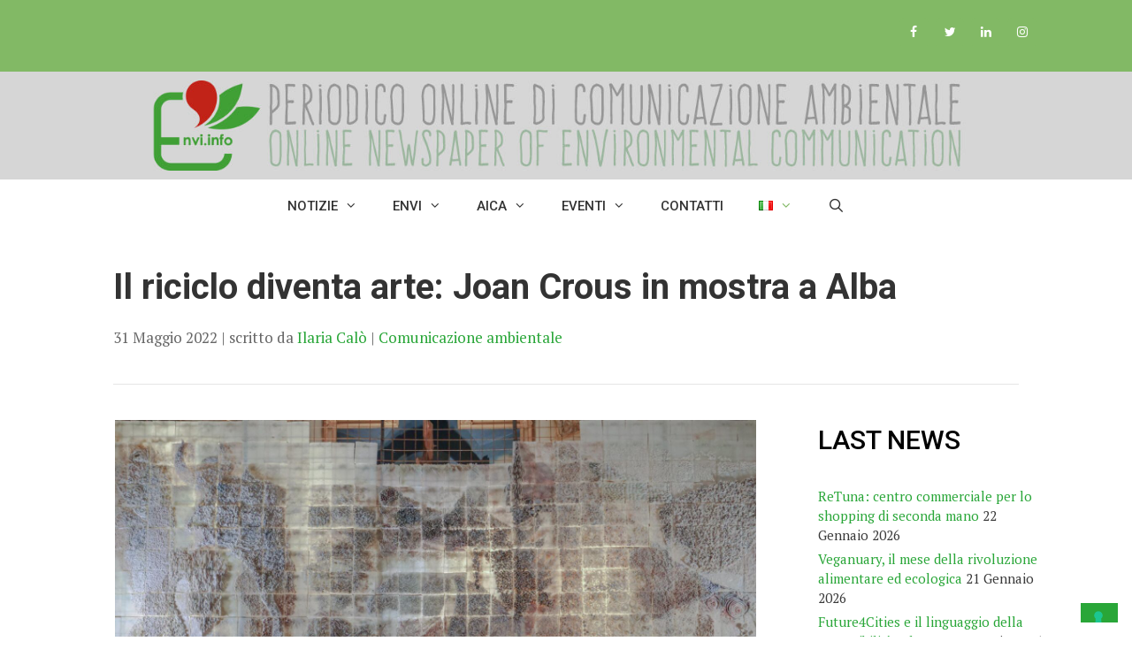

--- FILE ---
content_type: text/html; charset=UTF-8
request_url: https://www.envi.info/it/2022/05/31/il-riciclo-diventa-arte-joan-crous-in-mostra-a-alba/
body_size: 47230
content:
<!DOCTYPE html>
<html lang="it-IT">
<head>
	<meta charset="UTF-8">
				<script type="text/javascript" class="_iub_cs_skip">
				var _iub = _iub || {};
				_iub.csConfiguration = _iub.csConfiguration || {};
				_iub.csConfiguration.siteId = "2098922";
				_iub.csConfiguration.cookiePolicyId = "25095903";
			</script>
			<script class="_iub_cs_skip" src="https://cs.iubenda.com/sync/2098922.js"></script>
			<meta name='robots' content='index, follow, max-image-preview:large, max-snippet:-1, max-video-preview:-1' />
<meta name="viewport" content="width=device-width, initial-scale=1">
	<!-- This site is optimized with the Yoast SEO plugin v21.8 - https://yoast.com/wordpress/plugins/seo/ -->
	<title>Il riciclo diventa arte: Joan Crous in mostra a Alba - Envi.info</title>
	<link rel="canonical" href="https://www.envi.info/it/2022/05/31/il-riciclo-diventa-arte-joan-crous-in-mostra-a-alba/" />
	<meta property="og:locale" content="it_IT" />
	<meta property="og:type" content="article" />
	<meta property="og:title" content="Il riciclo diventa arte: Joan Crous in mostra a Alba - Envi.info" />
	<meta property="og:description" content="La stagione di Circonomia 2022 è ricca di incontri sorprendenti. In collaborazione con GrandArte e con il Centro Culturale San Giuseppe, lo scorso 27 maggio è stata inaugurata presso la ... Leggi tutto" />
	<meta property="og:url" content="https://www.envi.info/it/2022/05/31/il-riciclo-diventa-arte-joan-crous-in-mostra-a-alba/" />
	<meta property="og:site_name" content="Envi.info" />
	<meta property="article:published_time" content="2022-05-31T09:04:18+00:00" />
	<meta property="article:modified_time" content="2022-05-31T09:04:20+00:00" />
	<meta property="og:image" content="https://www.envi.info/wp-content/uploads/2022/05/P1388202.jpg" />
	<meta property="og:image:width" content="2000" />
	<meta property="og:image:height" content="1333" />
	<meta property="og:image:type" content="image/jpeg" />
	<meta name="author" content="Ilaria Calò" />
	<meta name="twitter:card" content="summary_large_image" />
	<meta name="twitter:label1" content="Scritto da" />
	<meta name="twitter:data1" content="Ilaria Calò" />
	<meta name="twitter:label2" content="Tempo di lettura stimato" />
	<meta name="twitter:data2" content="4 minuti" />
	<script type="application/ld+json" class="yoast-schema-graph">{"@context":"https://schema.org","@graph":[{"@type":"Article","@id":"https://www.envi.info/it/2022/05/31/il-riciclo-diventa-arte-joan-crous-in-mostra-a-alba/#article","isPartOf":{"@id":"https://www.envi.info/it/2022/05/31/il-riciclo-diventa-arte-joan-crous-in-mostra-a-alba/"},"author":{"name":"Ilaria Calò","@id":"https://www.envi.info/it/home/#/schema/person/3f7a215f6c7b780ca83d44ccd4e45afe"},"headline":"Il riciclo diventa arte: Joan Crous in mostra a Alba","datePublished":"2022-05-31T09:04:18+00:00","dateModified":"2022-05-31T09:04:20+00:00","mainEntityOfPage":{"@id":"https://www.envi.info/it/2022/05/31/il-riciclo-diventa-arte-joan-crous-in-mostra-a-alba/"},"wordCount":452,"publisher":{"@id":"https://www.envi.info/it/home/#organization"},"image":{"@id":"https://www.envi.info/it/2022/05/31/il-riciclo-diventa-arte-joan-crous-in-mostra-a-alba/#primaryimage"},"thumbnailUrl":"https://www.envi.info/wp-content/uploads/2022/05/P1388202.jpg","keywords":["AICA","ambiente","Arte","circonomia","Erica","evento","Grandarte","Joan Crous","mostra","riciclo","vetro"],"articleSection":["Comunicazione ambientale"],"inLanguage":"it-IT"},{"@type":"WebPage","@id":"https://www.envi.info/it/2022/05/31/il-riciclo-diventa-arte-joan-crous-in-mostra-a-alba/","url":"https://www.envi.info/it/2022/05/31/il-riciclo-diventa-arte-joan-crous-in-mostra-a-alba/","name":"Il riciclo diventa arte: Joan Crous in mostra a Alba - Envi.info","isPartOf":{"@id":"https://www.envi.info/it/home/#website"},"primaryImageOfPage":{"@id":"https://www.envi.info/it/2022/05/31/il-riciclo-diventa-arte-joan-crous-in-mostra-a-alba/#primaryimage"},"image":{"@id":"https://www.envi.info/it/2022/05/31/il-riciclo-diventa-arte-joan-crous-in-mostra-a-alba/#primaryimage"},"thumbnailUrl":"https://www.envi.info/wp-content/uploads/2022/05/P1388202.jpg","datePublished":"2022-05-31T09:04:18+00:00","dateModified":"2022-05-31T09:04:20+00:00","breadcrumb":{"@id":"https://www.envi.info/it/2022/05/31/il-riciclo-diventa-arte-joan-crous-in-mostra-a-alba/#breadcrumb"},"inLanguage":"it-IT","potentialAction":[{"@type":"ReadAction","target":["https://www.envi.info/it/2022/05/31/il-riciclo-diventa-arte-joan-crous-in-mostra-a-alba/"]}]},{"@type":"ImageObject","inLanguage":"it-IT","@id":"https://www.envi.info/it/2022/05/31/il-riciclo-diventa-arte-joan-crous-in-mostra-a-alba/#primaryimage","url":"https://www.envi.info/wp-content/uploads/2022/05/P1388202.jpg","contentUrl":"https://www.envi.info/wp-content/uploads/2022/05/P1388202.jpg","width":2000,"height":1333},{"@type":"BreadcrumbList","@id":"https://www.envi.info/it/2022/05/31/il-riciclo-diventa-arte-joan-crous-in-mostra-a-alba/#breadcrumb","itemListElement":[{"@type":"ListItem","position":1,"name":"Home","item":"https://www.envi.info/it/home/"},{"@type":"ListItem","position":2,"name":"Blog","item":"https://www.envi.info/it/blog/"},{"@type":"ListItem","position":3,"name":"Il riciclo diventa arte: Joan Crous in mostra a Alba"}]},{"@type":"WebSite","@id":"https://www.envi.info/it/home/#website","url":"https://www.envi.info/it/home/","name":"Envi.info","description":"Periodico Online di Comunicazione Ambientale","publisher":{"@id":"https://www.envi.info/it/home/#organization"},"potentialAction":[{"@type":"SearchAction","target":{"@type":"EntryPoint","urlTemplate":"https://www.envi.info/it/home/?s={search_term_string}"},"query-input":"required name=search_term_string"}],"inLanguage":"it-IT"},{"@type":"Organization","@id":"https://www.envi.info/it/home/#organization","name":"Envi.info","url":"https://www.envi.info/it/home/","logo":{"@type":"ImageObject","inLanguage":"it-IT","@id":"https://www.envi.info/it/home/#/schema/logo/image/","url":"https://www.envi.info/wp-content/uploads/2023/06/cropped-banner-envi_new-copia.jpg","contentUrl":"https://www.envi.info/wp-content/uploads/2023/06/cropped-banner-envi_new-copia.jpg","width":1370,"height":127,"caption":"Envi.info"},"image":{"@id":"https://www.envi.info/it/home/#/schema/logo/image/"}},{"@type":"Person","@id":"https://www.envi.info/it/home/#/schema/person/3f7a215f6c7b780ca83d44ccd4e45afe","name":"Ilaria Calò","image":{"@type":"ImageObject","inLanguage":"it-IT","@id":"https://www.envi.info/it/home/#/schema/person/image/","url":"https://secure.gravatar.com/avatar/ccca477ebb50bead80d4d1d65648c9ad?s=96&d=mm&r=g","contentUrl":"https://secure.gravatar.com/avatar/ccca477ebb50bead80d4d1d65648c9ad?s=96&d=mm&r=g","caption":"Ilaria Calò"},"url":"https://www.envi.info/it/author/ilariacalo/"}]}</script>
	<!-- / Yoast SEO plugin. -->


<link rel='dns-prefetch' href='//cdn.iubenda.com' />
<link href='https://fonts.gstatic.com' crossorigin rel='preconnect' />
<link href='https://fonts.googleapis.com' crossorigin rel='preconnect' />
<link rel="alternate" type="application/rss+xml" title="Envi.info &raquo; Feed" href="https://www.envi.info/it/feed/" />
<link rel="alternate" type="application/rss+xml" title="Envi.info &raquo; Feed dei commenti" href="https://www.envi.info/it/comments/feed/" />
<link rel="alternate" type="application/rss+xml" title="Envi.info &raquo; Il riciclo diventa arte: Joan Crous in mostra a Alba Feed dei commenti" href="https://www.envi.info/it/2022/05/31/il-riciclo-diventa-arte-joan-crous-in-mostra-a-alba/feed/" />
<script>
window._wpemojiSettings = {"baseUrl":"https:\/\/s.w.org\/images\/core\/emoji\/14.0.0\/72x72\/","ext":".png","svgUrl":"https:\/\/s.w.org\/images\/core\/emoji\/14.0.0\/svg\/","svgExt":".svg","source":{"concatemoji":"https:\/\/www.envi.info\/wp-includes\/js\/wp-emoji-release.min.js?ver=6.2.8"}};
/*! This file is auto-generated */
!function(e,a,t){var n,r,o,i=a.createElement("canvas"),p=i.getContext&&i.getContext("2d");function s(e,t){p.clearRect(0,0,i.width,i.height),p.fillText(e,0,0);e=i.toDataURL();return p.clearRect(0,0,i.width,i.height),p.fillText(t,0,0),e===i.toDataURL()}function c(e){var t=a.createElement("script");t.src=e,t.defer=t.type="text/javascript",a.getElementsByTagName("head")[0].appendChild(t)}for(o=Array("flag","emoji"),t.supports={everything:!0,everythingExceptFlag:!0},r=0;r<o.length;r++)t.supports[o[r]]=function(e){if(p&&p.fillText)switch(p.textBaseline="top",p.font="600 32px Arial",e){case"flag":return s("\ud83c\udff3\ufe0f\u200d\u26a7\ufe0f","\ud83c\udff3\ufe0f\u200b\u26a7\ufe0f")?!1:!s("\ud83c\uddfa\ud83c\uddf3","\ud83c\uddfa\u200b\ud83c\uddf3")&&!s("\ud83c\udff4\udb40\udc67\udb40\udc62\udb40\udc65\udb40\udc6e\udb40\udc67\udb40\udc7f","\ud83c\udff4\u200b\udb40\udc67\u200b\udb40\udc62\u200b\udb40\udc65\u200b\udb40\udc6e\u200b\udb40\udc67\u200b\udb40\udc7f");case"emoji":return!s("\ud83e\udef1\ud83c\udffb\u200d\ud83e\udef2\ud83c\udfff","\ud83e\udef1\ud83c\udffb\u200b\ud83e\udef2\ud83c\udfff")}return!1}(o[r]),t.supports.everything=t.supports.everything&&t.supports[o[r]],"flag"!==o[r]&&(t.supports.everythingExceptFlag=t.supports.everythingExceptFlag&&t.supports[o[r]]);t.supports.everythingExceptFlag=t.supports.everythingExceptFlag&&!t.supports.flag,t.DOMReady=!1,t.readyCallback=function(){t.DOMReady=!0},t.supports.everything||(n=function(){t.readyCallback()},a.addEventListener?(a.addEventListener("DOMContentLoaded",n,!1),e.addEventListener("load",n,!1)):(e.attachEvent("onload",n),a.attachEvent("onreadystatechange",function(){"complete"===a.readyState&&t.readyCallback()})),(e=t.source||{}).concatemoji?c(e.concatemoji):e.wpemoji&&e.twemoji&&(c(e.twemoji),c(e.wpemoji)))}(window,document,window._wpemojiSettings);
</script>
<style>
img.wp-smiley,
img.emoji {
	display: inline !important;
	border: none !important;
	box-shadow: none !important;
	height: 1em !important;
	width: 1em !important;
	margin: 0 0.07em !important;
	vertical-align: -0.1em !important;
	background: none !important;
	padding: 0 !important;
}
</style>
	<link rel='stylesheet' id='generate-fonts-css' href='//fonts.googleapis.com/css?family=PT+Serif:regular,italic,700,700italic|Roboto:100,100italic,300,300italic,regular,italic,500,500italic,700,700italic,900,900italic' media='all' />
<link rel='stylesheet' id='wp-block-library-css' href='https://www.envi.info/wp-includes/css/dist/block-library/style.min.css?ver=6.2.8' media='all' />
<link rel='stylesheet' id='classic-theme-styles-css' href='https://www.envi.info/wp-includes/css/classic-themes.min.css?ver=6.2.8' media='all' />
<style id='global-styles-inline-css'>
body{--wp--preset--color--black: #000000;--wp--preset--color--cyan-bluish-gray: #abb8c3;--wp--preset--color--white: #ffffff;--wp--preset--color--pale-pink: #f78da7;--wp--preset--color--vivid-red: #cf2e2e;--wp--preset--color--luminous-vivid-orange: #ff6900;--wp--preset--color--luminous-vivid-amber: #fcb900;--wp--preset--color--light-green-cyan: #7bdcb5;--wp--preset--color--vivid-green-cyan: #00d084;--wp--preset--color--pale-cyan-blue: #8ed1fc;--wp--preset--color--vivid-cyan-blue: #0693e3;--wp--preset--color--vivid-purple: #9b51e0;--wp--preset--color--contrast: var(--contrast);--wp--preset--color--contrast-2: var(--contrast-2);--wp--preset--color--contrast-3: var(--contrast-3);--wp--preset--color--base: var(--base);--wp--preset--color--base-2: var(--base-2);--wp--preset--color--base-3: var(--base-3);--wp--preset--color--accent: var(--accent);--wp--preset--gradient--vivid-cyan-blue-to-vivid-purple: linear-gradient(135deg,rgba(6,147,227,1) 0%,rgb(155,81,224) 100%);--wp--preset--gradient--light-green-cyan-to-vivid-green-cyan: linear-gradient(135deg,rgb(122,220,180) 0%,rgb(0,208,130) 100%);--wp--preset--gradient--luminous-vivid-amber-to-luminous-vivid-orange: linear-gradient(135deg,rgba(252,185,0,1) 0%,rgba(255,105,0,1) 100%);--wp--preset--gradient--luminous-vivid-orange-to-vivid-red: linear-gradient(135deg,rgba(255,105,0,1) 0%,rgb(207,46,46) 100%);--wp--preset--gradient--very-light-gray-to-cyan-bluish-gray: linear-gradient(135deg,rgb(238,238,238) 0%,rgb(169,184,195) 100%);--wp--preset--gradient--cool-to-warm-spectrum: linear-gradient(135deg,rgb(74,234,220) 0%,rgb(151,120,209) 20%,rgb(207,42,186) 40%,rgb(238,44,130) 60%,rgb(251,105,98) 80%,rgb(254,248,76) 100%);--wp--preset--gradient--blush-light-purple: linear-gradient(135deg,rgb(255,206,236) 0%,rgb(152,150,240) 100%);--wp--preset--gradient--blush-bordeaux: linear-gradient(135deg,rgb(254,205,165) 0%,rgb(254,45,45) 50%,rgb(107,0,62) 100%);--wp--preset--gradient--luminous-dusk: linear-gradient(135deg,rgb(255,203,112) 0%,rgb(199,81,192) 50%,rgb(65,88,208) 100%);--wp--preset--gradient--pale-ocean: linear-gradient(135deg,rgb(255,245,203) 0%,rgb(182,227,212) 50%,rgb(51,167,181) 100%);--wp--preset--gradient--electric-grass: linear-gradient(135deg,rgb(202,248,128) 0%,rgb(113,206,126) 100%);--wp--preset--gradient--midnight: linear-gradient(135deg,rgb(2,3,129) 0%,rgb(40,116,252) 100%);--wp--preset--duotone--dark-grayscale: url('#wp-duotone-dark-grayscale');--wp--preset--duotone--grayscale: url('#wp-duotone-grayscale');--wp--preset--duotone--purple-yellow: url('#wp-duotone-purple-yellow');--wp--preset--duotone--blue-red: url('#wp-duotone-blue-red');--wp--preset--duotone--midnight: url('#wp-duotone-midnight');--wp--preset--duotone--magenta-yellow: url('#wp-duotone-magenta-yellow');--wp--preset--duotone--purple-green: url('#wp-duotone-purple-green');--wp--preset--duotone--blue-orange: url('#wp-duotone-blue-orange');--wp--preset--font-size--small: 13px;--wp--preset--font-size--medium: 20px;--wp--preset--font-size--large: 36px;--wp--preset--font-size--x-large: 42px;--wp--preset--spacing--20: 0.44rem;--wp--preset--spacing--30: 0.67rem;--wp--preset--spacing--40: 1rem;--wp--preset--spacing--50: 1.5rem;--wp--preset--spacing--60: 2.25rem;--wp--preset--spacing--70: 3.38rem;--wp--preset--spacing--80: 5.06rem;--wp--preset--shadow--natural: 6px 6px 9px rgba(0, 0, 0, 0.2);--wp--preset--shadow--deep: 12px 12px 50px rgba(0, 0, 0, 0.4);--wp--preset--shadow--sharp: 6px 6px 0px rgba(0, 0, 0, 0.2);--wp--preset--shadow--outlined: 6px 6px 0px -3px rgba(255, 255, 255, 1), 6px 6px rgba(0, 0, 0, 1);--wp--preset--shadow--crisp: 6px 6px 0px rgba(0, 0, 0, 1);}:where(.is-layout-flex){gap: 0.5em;}body .is-layout-flow > .alignleft{float: left;margin-inline-start: 0;margin-inline-end: 2em;}body .is-layout-flow > .alignright{float: right;margin-inline-start: 2em;margin-inline-end: 0;}body .is-layout-flow > .aligncenter{margin-left: auto !important;margin-right: auto !important;}body .is-layout-constrained > .alignleft{float: left;margin-inline-start: 0;margin-inline-end: 2em;}body .is-layout-constrained > .alignright{float: right;margin-inline-start: 2em;margin-inline-end: 0;}body .is-layout-constrained > .aligncenter{margin-left: auto !important;margin-right: auto !important;}body .is-layout-constrained > :where(:not(.alignleft):not(.alignright):not(.alignfull)){max-width: var(--wp--style--global--content-size);margin-left: auto !important;margin-right: auto !important;}body .is-layout-constrained > .alignwide{max-width: var(--wp--style--global--wide-size);}body .is-layout-flex{display: flex;}body .is-layout-flex{flex-wrap: wrap;align-items: center;}body .is-layout-flex > *{margin: 0;}:where(.wp-block-columns.is-layout-flex){gap: 2em;}.has-black-color{color: var(--wp--preset--color--black) !important;}.has-cyan-bluish-gray-color{color: var(--wp--preset--color--cyan-bluish-gray) !important;}.has-white-color{color: var(--wp--preset--color--white) !important;}.has-pale-pink-color{color: var(--wp--preset--color--pale-pink) !important;}.has-vivid-red-color{color: var(--wp--preset--color--vivid-red) !important;}.has-luminous-vivid-orange-color{color: var(--wp--preset--color--luminous-vivid-orange) !important;}.has-luminous-vivid-amber-color{color: var(--wp--preset--color--luminous-vivid-amber) !important;}.has-light-green-cyan-color{color: var(--wp--preset--color--light-green-cyan) !important;}.has-vivid-green-cyan-color{color: var(--wp--preset--color--vivid-green-cyan) !important;}.has-pale-cyan-blue-color{color: var(--wp--preset--color--pale-cyan-blue) !important;}.has-vivid-cyan-blue-color{color: var(--wp--preset--color--vivid-cyan-blue) !important;}.has-vivid-purple-color{color: var(--wp--preset--color--vivid-purple) !important;}.has-black-background-color{background-color: var(--wp--preset--color--black) !important;}.has-cyan-bluish-gray-background-color{background-color: var(--wp--preset--color--cyan-bluish-gray) !important;}.has-white-background-color{background-color: var(--wp--preset--color--white) !important;}.has-pale-pink-background-color{background-color: var(--wp--preset--color--pale-pink) !important;}.has-vivid-red-background-color{background-color: var(--wp--preset--color--vivid-red) !important;}.has-luminous-vivid-orange-background-color{background-color: var(--wp--preset--color--luminous-vivid-orange) !important;}.has-luminous-vivid-amber-background-color{background-color: var(--wp--preset--color--luminous-vivid-amber) !important;}.has-light-green-cyan-background-color{background-color: var(--wp--preset--color--light-green-cyan) !important;}.has-vivid-green-cyan-background-color{background-color: var(--wp--preset--color--vivid-green-cyan) !important;}.has-pale-cyan-blue-background-color{background-color: var(--wp--preset--color--pale-cyan-blue) !important;}.has-vivid-cyan-blue-background-color{background-color: var(--wp--preset--color--vivid-cyan-blue) !important;}.has-vivid-purple-background-color{background-color: var(--wp--preset--color--vivid-purple) !important;}.has-black-border-color{border-color: var(--wp--preset--color--black) !important;}.has-cyan-bluish-gray-border-color{border-color: var(--wp--preset--color--cyan-bluish-gray) !important;}.has-white-border-color{border-color: var(--wp--preset--color--white) !important;}.has-pale-pink-border-color{border-color: var(--wp--preset--color--pale-pink) !important;}.has-vivid-red-border-color{border-color: var(--wp--preset--color--vivid-red) !important;}.has-luminous-vivid-orange-border-color{border-color: var(--wp--preset--color--luminous-vivid-orange) !important;}.has-luminous-vivid-amber-border-color{border-color: var(--wp--preset--color--luminous-vivid-amber) !important;}.has-light-green-cyan-border-color{border-color: var(--wp--preset--color--light-green-cyan) !important;}.has-vivid-green-cyan-border-color{border-color: var(--wp--preset--color--vivid-green-cyan) !important;}.has-pale-cyan-blue-border-color{border-color: var(--wp--preset--color--pale-cyan-blue) !important;}.has-vivid-cyan-blue-border-color{border-color: var(--wp--preset--color--vivid-cyan-blue) !important;}.has-vivid-purple-border-color{border-color: var(--wp--preset--color--vivid-purple) !important;}.has-vivid-cyan-blue-to-vivid-purple-gradient-background{background: var(--wp--preset--gradient--vivid-cyan-blue-to-vivid-purple) !important;}.has-light-green-cyan-to-vivid-green-cyan-gradient-background{background: var(--wp--preset--gradient--light-green-cyan-to-vivid-green-cyan) !important;}.has-luminous-vivid-amber-to-luminous-vivid-orange-gradient-background{background: var(--wp--preset--gradient--luminous-vivid-amber-to-luminous-vivid-orange) !important;}.has-luminous-vivid-orange-to-vivid-red-gradient-background{background: var(--wp--preset--gradient--luminous-vivid-orange-to-vivid-red) !important;}.has-very-light-gray-to-cyan-bluish-gray-gradient-background{background: var(--wp--preset--gradient--very-light-gray-to-cyan-bluish-gray) !important;}.has-cool-to-warm-spectrum-gradient-background{background: var(--wp--preset--gradient--cool-to-warm-spectrum) !important;}.has-blush-light-purple-gradient-background{background: var(--wp--preset--gradient--blush-light-purple) !important;}.has-blush-bordeaux-gradient-background{background: var(--wp--preset--gradient--blush-bordeaux) !important;}.has-luminous-dusk-gradient-background{background: var(--wp--preset--gradient--luminous-dusk) !important;}.has-pale-ocean-gradient-background{background: var(--wp--preset--gradient--pale-ocean) !important;}.has-electric-grass-gradient-background{background: var(--wp--preset--gradient--electric-grass) !important;}.has-midnight-gradient-background{background: var(--wp--preset--gradient--midnight) !important;}.has-small-font-size{font-size: var(--wp--preset--font-size--small) !important;}.has-medium-font-size{font-size: var(--wp--preset--font-size--medium) !important;}.has-large-font-size{font-size: var(--wp--preset--font-size--large) !important;}.has-x-large-font-size{font-size: var(--wp--preset--font-size--x-large) !important;}
.wp-block-navigation a:where(:not(.wp-element-button)){color: inherit;}
:where(.wp-block-columns.is-layout-flex){gap: 2em;}
.wp-block-pullquote{font-size: 1.5em;line-height: 1.6;}
</style>
<link rel='stylesheet' id='contact-form-7-css' href='https://www.envi.info/wp-content/plugins/contact-form-7/includes/css/styles.css?ver=5.8.6' media='all' />
<link rel='stylesheet' id='wp-show-posts-css' href='https://www.envi.info/wp-content/plugins/wp-show-posts/css/wp-show-posts-min.css?ver=1.1.6' media='all' />
<link rel='stylesheet' id='wp-show-posts-pro-css' href='https://www.envi.info/wp-content/plugins/wp-show-posts-pro/css/wp-show-posts-min.css?ver=0.5' media='all' />
<link rel='stylesheet' id='generate-style-css' href='https://www.envi.info/wp-content/themes/generatepress/assets/css/all.min.css?ver=3.3.1' media='all' />
<style id='generate-style-inline-css'>
body{background-color:#ffffff;color:#3a3a3a;}a{color:#29a638;}a:hover, a:focus, a:active{color:#000000;}body .grid-container{max-width:1100px;}.wp-block-group__inner-container{max-width:1100px;margin-left:auto;margin-right:auto;}.site-header .header-image{width:1200px;}.navigation-search{position:absolute;left:-99999px;pointer-events:none;visibility:hidden;z-index:20;width:100%;top:0;transition:opacity 100ms ease-in-out;opacity:0;}.navigation-search.nav-search-active{left:0;right:0;pointer-events:auto;visibility:visible;opacity:1;}.navigation-search input[type="search"]{outline:0;border:0;vertical-align:bottom;line-height:1;opacity:0.9;width:100%;z-index:20;border-radius:0;-webkit-appearance:none;height:60px;}.navigation-search input::-ms-clear{display:none;width:0;height:0;}.navigation-search input::-ms-reveal{display:none;width:0;height:0;}.navigation-search input::-webkit-search-decoration, .navigation-search input::-webkit-search-cancel-button, .navigation-search input::-webkit-search-results-button, .navigation-search input::-webkit-search-results-decoration{display:none;}.main-navigation li.search-item{z-index:21;}li.search-item.active{transition:opacity 100ms ease-in-out;}.nav-left-sidebar .main-navigation li.search-item.active,.nav-right-sidebar .main-navigation li.search-item.active{width:auto;display:inline-block;float:right;}.gen-sidebar-nav .navigation-search{top:auto;bottom:0;}:root{--contrast:#222222;--contrast-2:#575760;--contrast-3:#b2b2be;--base:#f0f0f0;--base-2:#f7f8f9;--base-3:#ffffff;--accent:#1e73be;}:root .has-contrast-color{color:var(--contrast);}:root .has-contrast-background-color{background-color:var(--contrast);}:root .has-contrast-2-color{color:var(--contrast-2);}:root .has-contrast-2-background-color{background-color:var(--contrast-2);}:root .has-contrast-3-color{color:var(--contrast-3);}:root .has-contrast-3-background-color{background-color:var(--contrast-3);}:root .has-base-color{color:var(--base);}:root .has-base-background-color{background-color:var(--base);}:root .has-base-2-color{color:var(--base-2);}:root .has-base-2-background-color{background-color:var(--base-2);}:root .has-base-3-color{color:var(--base-3);}:root .has-base-3-background-color{background-color:var(--base-3);}:root .has-accent-color{color:var(--accent);}:root .has-accent-background-color{background-color:var(--accent);}body, button, input, select, textarea{font-family:"PT Serif", serif;}body{line-height:1.5;}.entry-content > [class*="wp-block-"]:not(:last-child):not(.wp-block-heading){margin-bottom:1.5em;}.main-title{font-family:"PT Serif", serif;font-size:64px;}.site-description{text-transform:uppercase;}.main-navigation a, .menu-toggle{font-family:"Roboto", sans-serif;font-weight:500;text-transform:uppercase;}.main-navigation .main-nav ul ul li a{font-size:14px;}.widget-title{font-family:"Roboto", sans-serif;font-weight:500;text-transform:uppercase;font-size:17px;}.sidebar .widget, .footer-widgets .widget{font-size:15px;}h1{font-family:"Roboto", sans-serif;font-weight:700;font-size:40px;}h2{font-family:"Roboto", sans-serif;font-weight:500;font-size:30px;}h3{font-family:"Roboto", sans-serif;font-weight:500;font-size:20px;}h4{font-family:"Roboto", sans-serif;font-weight:500;font-size:inherit;}h5{font-size:inherit;}@media (max-width:768px){.main-title{font-size:20px;}h1{font-size:30px;}h2{font-size:25px;}}.top-bar{background-color:#82b965;color:#ffffff;}.top-bar a{color:#ffffff;}.top-bar a:hover{color:#303030;}.site-header{background-color:#d6d6d6;color:#3a3a3a;}.site-header a{color:#3a3a3a;}.main-title a,.main-title a:hover{color:#333333;}.site-description{color:#757575;}.main-navigation,.main-navigation ul ul{background-color:#ffffff;}.main-navigation .main-nav ul li a, .main-navigation .menu-toggle, .main-navigation .menu-bar-items{color:#333333;}.main-navigation .main-nav ul li:not([class*="current-menu-"]):hover > a, .main-navigation .main-nav ul li:not([class*="current-menu-"]):focus > a, .main-navigation .main-nav ul li.sfHover:not([class*="current-menu-"]) > a, .main-navigation .menu-bar-item:hover > a, .main-navigation .menu-bar-item.sfHover > a{color:#82b965;background-color:#666666;}button.menu-toggle:hover,button.menu-toggle:focus,.main-navigation .mobile-bar-items a,.main-navigation .mobile-bar-items a:hover,.main-navigation .mobile-bar-items a:focus{color:#333333;}.main-navigation .main-nav ul li[class*="current-menu-"] > a{color:#82b965;}.navigation-search input[type="search"],.navigation-search input[type="search"]:active, .navigation-search input[type="search"]:focus, .main-navigation .main-nav ul li.search-item.active > a, .main-navigation .menu-bar-items .search-item.active > a{color:#82b965;background-color:#666666;}.main-navigation ul ul{background-color:#3f3f3f;}.main-navigation .main-nav ul ul li a{color:#ffffff;}.main-navigation .main-nav ul ul li:not([class*="current-menu-"]):hover > a,.main-navigation .main-nav ul ul li:not([class*="current-menu-"]):focus > a, .main-navigation .main-nav ul ul li.sfHover:not([class*="current-menu-"]) > a{color:#ffffff;background-color:#4f4f4f;}.main-navigation .main-nav ul ul li[class*="current-menu-"] > a{color:#ffffff;background-color:#4f4f4f;}.separate-containers .inside-article, .separate-containers .comments-area, .separate-containers .page-header, .one-container .container, .separate-containers .paging-navigation, .inside-page-header{background-color:#ffffff;}.entry-meta{color:#595959;}.entry-meta a{color:#595959;}.entry-meta a:hover{color:#1e73be;}.sidebar .widget{background-color:#ffffff;}.sidebar .widget .widget-title{color:#000000;}.footer-widgets{color:#ffffff;background-color:#666666;}.footer-widgets .widget-title{color:#ffffff;}.site-info{color:#ffffff;background-color:#666666;}.site-info a{color:#ffffff;}.site-info a:hover{color:#29a638;}.footer-bar .widget_nav_menu .current-menu-item a{color:#29a638;}input[type="text"],input[type="email"],input[type="url"],input[type="password"],input[type="search"],input[type="tel"],input[type="number"],textarea,select{color:#666666;background-color:#fafafa;border-color:#cccccc;}input[type="text"]:focus,input[type="email"]:focus,input[type="url"]:focus,input[type="password"]:focus,input[type="search"]:focus,input[type="tel"]:focus,input[type="number"]:focus,textarea:focus,select:focus{color:#666666;background-color:#ffffff;border-color:#bfbfbf;}button,html input[type="button"],input[type="reset"],input[type="submit"],a.button,a.wp-block-button__link:not(.has-background){color:#ffffff;background-color:#666666;}button:hover,html input[type="button"]:hover,input[type="reset"]:hover,input[type="submit"]:hover,a.button:hover,button:focus,html input[type="button"]:focus,input[type="reset"]:focus,input[type="submit"]:focus,a.button:focus,a.wp-block-button__link:not(.has-background):active,a.wp-block-button__link:not(.has-background):focus,a.wp-block-button__link:not(.has-background):hover{color:#ffffff;background-color:#3f3f3f;}a.generate-back-to-top{background-color:rgba( 0,0,0,0.4 );color:#ffffff;}a.generate-back-to-top:hover,a.generate-back-to-top:focus{background-color:rgba(0,0,0,0.6);color:#ffffff;}:root{--gp-search-modal-bg-color:var(--base-3);--gp-search-modal-text-color:var(--contrast);--gp-search-modal-overlay-bg-color:rgba(0,0,0,0.2);}@media (max-width: 768px){.main-navigation .menu-bar-item:hover > a, .main-navigation .menu-bar-item.sfHover > a{background:none;color:#333333;}}.inside-top-bar{padding:10px;}.inside-header{padding:40px;}.site-main .wp-block-group__inner-container{padding:40px;}.entry-content .alignwide, body:not(.no-sidebar) .entry-content .alignfull{margin-left:-40px;width:calc(100% + 80px);max-width:calc(100% + 80px);}.rtl .menu-item-has-children .dropdown-menu-toggle{padding-left:20px;}.rtl .main-navigation .main-nav ul li.menu-item-has-children > a{padding-right:20px;}.site-info{padding:20px;}@media (max-width:768px){.separate-containers .inside-article, .separate-containers .comments-area, .separate-containers .page-header, .separate-containers .paging-navigation, .one-container .site-content, .inside-page-header{padding:30px;}.site-main .wp-block-group__inner-container{padding:30px;}.site-info{padding-right:10px;padding-left:10px;}.entry-content .alignwide, body:not(.no-sidebar) .entry-content .alignfull{margin-left:-30px;width:calc(100% + 60px);max-width:calc(100% + 60px);}}.one-container .sidebar .widget{padding:0px;}/* End cached CSS */@media (max-width: 768px){.main-navigation .menu-toggle,.main-navigation .mobile-bar-items,.sidebar-nav-mobile:not(#sticky-placeholder){display:block;}.main-navigation ul,.gen-sidebar-nav{display:none;}[class*="nav-float-"] .site-header .inside-header > *{float:none;clear:both;}}
.page-hero{color:#666666;padding-top:3%;padding-right:3%;padding-bottom:3%;padding-left:3%;box-sizing:border-box;}.page-hero h1, .page-hero h2, .page-hero h3, .page-hero h4, .page-hero h5, .page-hero h6{color:#666666;}.inside-page-hero > *:last-child{margin-bottom:0px;}.page-hero a, .page-hero a:visited{color:#29a638;}.page-hero time.updated{display:none;}.page-hero a:hover{color:#666666;}
</style>
<link rel='stylesheet' id='generate-font-icons-css' href='https://www.envi.info/wp-content/themes/generatepress/assets/css/components/font-icons.min.css?ver=3.3.1' media='all' />
<link rel='stylesheet' id='newsletter-css' href='https://www.envi.info/wp-content/plugins/newsletter/style.css?ver=8.9.2' media='all' />
<link rel='stylesheet' id='elementor-icons-css' href='https://www.envi.info/wp-content/plugins/elementor/assets/lib/eicons/css/elementor-icons.min.css?ver=5.29.0' media='all' />
<link rel='stylesheet' id='elementor-frontend-css' href='https://www.envi.info/wp-content/plugins/elementor/assets/css/frontend.min.css?ver=3.21.5' media='all' />
<link rel='stylesheet' id='swiper-css' href='https://www.envi.info/wp-content/plugins/elementor/assets/lib/swiper/v8/css/swiper.min.css?ver=8.4.5' media='all' />
<link rel='stylesheet' id='elementor-post-53-css' href='https://www.envi.info/wp-content/uploads/elementor/css/post-53.css?ver=1735041048' media='all' />
<link rel='stylesheet' id='elementor-global-css' href='https://www.envi.info/wp-content/uploads/elementor/css/global.css?ver=1735041048' media='all' />
<link rel='stylesheet' id='elementor-post-32105-css' href='https://www.envi.info/wp-content/uploads/elementor/css/post-32105.css?ver=1735053374' media='all' />
<link rel='stylesheet' id='cf7cf-style-css' href='https://www.envi.info/wp-content/plugins/cf7-conditional-fields/style.css?ver=2.6.2' media='all' />
<link rel='stylesheet' id='generate-blog-images-css' href='https://www.envi.info/wp-content/plugins/gp-premium/blog/functions/css/featured-images.min.css?ver=1.12.3' media='all' />
<link rel='stylesheet' id='__EPYT__style-css' href='https://www.envi.info/wp-content/plugins/youtube-embed-plus/styles/ytprefs.min.css?ver=14.2.3' media='all' />
<style id='__EPYT__style-inline-css'>

                .epyt-gallery-thumb {
                        width: 33.333%;
                }
                
</style>
<link rel='stylesheet' id='google-fonts-1-css' href='https://fonts.googleapis.com/css?family=Roboto%3A100%2C100italic%2C200%2C200italic%2C300%2C300italic%2C400%2C400italic%2C500%2C500italic%2C600%2C600italic%2C700%2C700italic%2C800%2C800italic%2C900%2C900italic%7CPT+Serif%3A100%2C100italic%2C200%2C200italic%2C300%2C300italic%2C400%2C400italic%2C500%2C500italic%2C600%2C600italic%2C700%2C700italic%2C800%2C800italic%2C900%2C900italic&#038;display=auto&#038;ver=6.2.8' media='all' />
<link rel="preconnect" href="https://fonts.gstatic.com/" crossorigin>
<script  type="text/javascript" class=" _iub_cs_skip" id='iubenda-head-inline-scripts-0'>
var _iub = _iub || [];
_iub.csConfiguration = {"askConsentAtCookiePolicyUpdate":true,"countryDetection":true,"enableFadp":true,"enableLgpd":true,"enableUspr":true,"floatingPreferencesButtonDisplay":"bottom-right","lgpdAppliesGlobally":false,"perPurposeConsent":true,"siteId":2098922,"whitelabel":false,"cookiePolicyId":25095903,"banner":{"acceptButtonCaptionColor":"#FFFFFF","acceptButtonColor":"#0073CE","acceptButtonDisplay":true,"backgroundColor":"#FFFFFF","brandBackgroundColor":"#FFFFFF","brandTextColor":"#000000","closeButtonRejects":true,"customizeButtonCaptionColor":"#4D4D4D","customizeButtonColor":"#DADADA","customizeButtonDisplay":true,"explicitWithdrawal":true,"listPurposes":true,"logo":"[data-uri]","ownerName":"www.envi.info","position":"float-bottom-right","rejectButtonCaptionColor":"#FFFFFF","rejectButtonColor":"#0073CE","rejectButtonDisplay":true,"showPurposesToggles":true,"showTotalNumberOfProviders":true,"textColor":"#000000"}};
_iub.csLangConfiguration = {"it":{"cookiePolicyId":25095903},"fr":{"cookiePolicyId":72949723},"en":{"cookiePolicyId":38877569}};
</script>
<script  type="text/javascript" class=" _iub_cs_skip" src='//cdn.iubenda.com/cs/gpp/stub.js?ver=3.12.4' id='iubenda-head-scripts-1-js'></script>
<script  type="text/javascript" charset="UTF-8" async="" class=" _iub_cs_skip" src='//cdn.iubenda.com/cs/iubenda_cs.js?ver=3.12.4' id='iubenda-head-scripts-2-js'></script>
<script src='https://www.envi.info/wp-includes/js/jquery/jquery.min.js?ver=3.6.4' id='jquery-core-js'></script>
<script src='https://www.envi.info/wp-includes/js/jquery/jquery-migrate.min.js?ver=3.4.0' id='jquery-migrate-js'></script>
<script id='__ytprefs__-js-extra'>
var _EPYT_ = {"ajaxurl":"https:\/\/www.envi.info\/wp-admin\/admin-ajax.php","security":"468527b487","gallery_scrolloffset":"20","eppathtoscripts":"https:\/\/www.envi.info\/wp-content\/plugins\/youtube-embed-plus\/scripts\/","eppath":"https:\/\/www.envi.info\/wp-content\/plugins\/youtube-embed-plus\/","epresponsiveselector":"[\"iframe.__youtube_prefs__\",\"iframe[src*='youtube.com']\",\"iframe[src*='youtube-nocookie.com']\",\"iframe[data-ep-src*='youtube.com']\",\"iframe[data-ep-src*='youtube-nocookie.com']\",\"iframe[data-ep-gallerysrc*='youtube.com']\"]","epdovol":"1","version":"14.2.3","evselector":"iframe.__youtube_prefs__[src], iframe[src*=\"youtube.com\/embed\/\"], iframe[src*=\"youtube-nocookie.com\/embed\/\"]","ajax_compat":"","maxres_facade":"eager","ytapi_load":"light","pause_others":"","stopMobileBuffer":"1","facade_mode":"","not_live_on_channel":""};
</script>
<script src='https://www.envi.info/wp-content/plugins/youtube-embed-plus/scripts/ytprefs.min.js?ver=14.2.3' id='__ytprefs__-js'></script>
<link rel="https://api.w.org/" href="https://www.envi.info/wp-json/" /><link rel="alternate" type="application/json" href="https://www.envi.info/wp-json/wp/v2/posts/32105" /><link rel="EditURI" type="application/rsd+xml" title="RSD" href="https://www.envi.info/xmlrpc.php?rsd" />
<link rel="wlwmanifest" type="application/wlwmanifest+xml" href="https://www.envi.info/wp-includes/wlwmanifest.xml" />
<meta name="generator" content="WordPress 6.2.8" />
<link rel='shortlink' href='https://www.envi.info/?p=32105' />
<link rel="alternate" type="application/json+oembed" href="https://www.envi.info/wp-json/oembed/1.0/embed?url=https%3A%2F%2Fwww.envi.info%2Fit%2F2022%2F05%2F31%2Fil-riciclo-diventa-arte-joan-crous-in-mostra-a-alba%2F" />
<link rel="alternate" type="text/xml+oembed" href="https://www.envi.info/wp-json/oembed/1.0/embed?url=https%3A%2F%2Fwww.envi.info%2Fit%2F2022%2F05%2F31%2Fil-riciclo-diventa-arte-joan-crous-in-mostra-a-alba%2F&#038;format=xml" />
<link rel="pingback" href="https://www.envi.info/xmlrpc.php">
<meta name="generator" content="Elementor 3.21.5; features: e_optimized_assets_loading, additional_custom_breakpoints; settings: css_print_method-external, google_font-enabled, font_display-auto">
<!-- Global site tag (gtag.js) - Google Analytics -->
<script async src="https://www.googletagmanager.com/gtag/js?id=UA-40351637-1"></script>
<script>
  window.dataLayer = window.dataLayer || [];
  function gtag(){dataLayer.push(arguments);}
  gtag('js', new Date());

  gtag('config', 'UA-40351637-1', { 'anonymize_ip': true });
</script><link rel="icon" href="https://www.envi.info/wp-content/uploads/2023/06/cropped-envi-32x32.jpg" sizes="32x32" />
<link rel="icon" href="https://www.envi.info/wp-content/uploads/2023/06/cropped-envi-192x192.jpg" sizes="192x192" />
<link rel="apple-touch-icon" href="https://www.envi.info/wp-content/uploads/2023/06/cropped-envi-180x180.jpg" />
<meta name="msapplication-TileImage" content="https://www.envi.info/wp-content/uploads/2023/06/cropped-envi-270x270.jpg" />
		<style id="wp-custom-css">
			.inside-header {
	padding: 10px;
}
@media (max-width: 768px)
{.top-bar {
    display: none;
}
}
/*#site-navigation {
	border-top: solid 1px #f6f6f6;
	border-bottom: solid 1px #f6f6f6;*/
}
.inside-top-bar {
	padding-top: 15px;
}
/*.top-bar {
	border-bottom: solid 1px #f6f6f6;
}*/
/*contatti sopra header*/
#text-5 {
	padding-top: 8px;
}
/*underline navigation items
.main-navigation .main-nav ul li[class*="current-menu-"] > a:after,
.main-navigation .main-nav ul li:hover > a:after,
.main-navigation .main-nav ul li.sfHover:hover > a:after {
    content: "";
    display: block;
    width: 100%;
    border-bottom: 3px solid #29a638;
}*/
/*@media (min-width:769px) {
    .main-navigation .main-nav ul li[class*="current-menu-"] > a {
        border-bottom: 2px solid #29a638;
    }
}*/
@media only screen and (min-width: 769px) {
	.page-hero {
		padding-bottom: 10px;
	}
}
@media only screen and (min-width: 769px) {
	.single .inside-article {
		padding-top: 10px;
	}
}
/*padding widget barra laterale*/
.widget.inner-padding.widget_search {
	padding: 10px;
}
.widget.inner-padding.widget_recent_entries, .widget.inner-padding.widget_media_image, .widget_text.widget.inner-padding.widget_custom_html, .widget_text, .widget.inner-padding.widget_lsi_widget, .widget.inner-padding.widget_media_gallery {
	padding: 10px;
}
/*sfondo barra laterale
#right-sidebar {
	background-color: #f0f0f0;
}*/
/*@media only screen and (min-width: 769px) {
	.single .inside-article {
	border-right: solid 1px #666666;
}
}*/
.envi-post-title {
	font-size: 48px;
	font-weight: bold;
}
/*titoli wp show posts*/
.wp-show-posts-entry-title {
	font-size: 21px !important;
}
/*box newsletter*/
.tnp-email {
	background-color: #fff !important;
}
.tnp-subscription label {
	font-weight: normal;
}
.tnp-sidebar .tnp-email {
	background-color: #f3f3f3 !important;
}		</style>
		</head>

<body data-rsssl=1 class="post-template-default single single-post postid-32105 single-format-standard wp-custom-logo wp-embed-responsive post-image-above-header post-image-aligned-center sticky-menu-fade right-sidebar nav-below-header separate-containers fluid-header active-footer-widgets-4 nav-search-enabled nav-aligned-center header-aligned-center dropdown-hover featured-image-active elementor-default elementor-kit-53 elementor-page elementor-page-32105" itemtype="https://schema.org/Blog" itemscope>
	<svg xmlns="http://www.w3.org/2000/svg" viewBox="0 0 0 0" width="0" height="0" focusable="false" role="none" style="visibility: hidden; position: absolute; left: -9999px; overflow: hidden;" ><defs><filter id="wp-duotone-dark-grayscale"><feColorMatrix color-interpolation-filters="sRGB" type="matrix" values=" .299 .587 .114 0 0 .299 .587 .114 0 0 .299 .587 .114 0 0 .299 .587 .114 0 0 " /><feComponentTransfer color-interpolation-filters="sRGB" ><feFuncR type="table" tableValues="0 0.49803921568627" /><feFuncG type="table" tableValues="0 0.49803921568627" /><feFuncB type="table" tableValues="0 0.49803921568627" /><feFuncA type="table" tableValues="1 1" /></feComponentTransfer><feComposite in2="SourceGraphic" operator="in" /></filter></defs></svg><svg xmlns="http://www.w3.org/2000/svg" viewBox="0 0 0 0" width="0" height="0" focusable="false" role="none" style="visibility: hidden; position: absolute; left: -9999px; overflow: hidden;" ><defs><filter id="wp-duotone-grayscale"><feColorMatrix color-interpolation-filters="sRGB" type="matrix" values=" .299 .587 .114 0 0 .299 .587 .114 0 0 .299 .587 .114 0 0 .299 .587 .114 0 0 " /><feComponentTransfer color-interpolation-filters="sRGB" ><feFuncR type="table" tableValues="0 1" /><feFuncG type="table" tableValues="0 1" /><feFuncB type="table" tableValues="0 1" /><feFuncA type="table" tableValues="1 1" /></feComponentTransfer><feComposite in2="SourceGraphic" operator="in" /></filter></defs></svg><svg xmlns="http://www.w3.org/2000/svg" viewBox="0 0 0 0" width="0" height="0" focusable="false" role="none" style="visibility: hidden; position: absolute; left: -9999px; overflow: hidden;" ><defs><filter id="wp-duotone-purple-yellow"><feColorMatrix color-interpolation-filters="sRGB" type="matrix" values=" .299 .587 .114 0 0 .299 .587 .114 0 0 .299 .587 .114 0 0 .299 .587 .114 0 0 " /><feComponentTransfer color-interpolation-filters="sRGB" ><feFuncR type="table" tableValues="0.54901960784314 0.98823529411765" /><feFuncG type="table" tableValues="0 1" /><feFuncB type="table" tableValues="0.71764705882353 0.25490196078431" /><feFuncA type="table" tableValues="1 1" /></feComponentTransfer><feComposite in2="SourceGraphic" operator="in" /></filter></defs></svg><svg xmlns="http://www.w3.org/2000/svg" viewBox="0 0 0 0" width="0" height="0" focusable="false" role="none" style="visibility: hidden; position: absolute; left: -9999px; overflow: hidden;" ><defs><filter id="wp-duotone-blue-red"><feColorMatrix color-interpolation-filters="sRGB" type="matrix" values=" .299 .587 .114 0 0 .299 .587 .114 0 0 .299 .587 .114 0 0 .299 .587 .114 0 0 " /><feComponentTransfer color-interpolation-filters="sRGB" ><feFuncR type="table" tableValues="0 1" /><feFuncG type="table" tableValues="0 0.27843137254902" /><feFuncB type="table" tableValues="0.5921568627451 0.27843137254902" /><feFuncA type="table" tableValues="1 1" /></feComponentTransfer><feComposite in2="SourceGraphic" operator="in" /></filter></defs></svg><svg xmlns="http://www.w3.org/2000/svg" viewBox="0 0 0 0" width="0" height="0" focusable="false" role="none" style="visibility: hidden; position: absolute; left: -9999px; overflow: hidden;" ><defs><filter id="wp-duotone-midnight"><feColorMatrix color-interpolation-filters="sRGB" type="matrix" values=" .299 .587 .114 0 0 .299 .587 .114 0 0 .299 .587 .114 0 0 .299 .587 .114 0 0 " /><feComponentTransfer color-interpolation-filters="sRGB" ><feFuncR type="table" tableValues="0 0" /><feFuncG type="table" tableValues="0 0.64705882352941" /><feFuncB type="table" tableValues="0 1" /><feFuncA type="table" tableValues="1 1" /></feComponentTransfer><feComposite in2="SourceGraphic" operator="in" /></filter></defs></svg><svg xmlns="http://www.w3.org/2000/svg" viewBox="0 0 0 0" width="0" height="0" focusable="false" role="none" style="visibility: hidden; position: absolute; left: -9999px; overflow: hidden;" ><defs><filter id="wp-duotone-magenta-yellow"><feColorMatrix color-interpolation-filters="sRGB" type="matrix" values=" .299 .587 .114 0 0 .299 .587 .114 0 0 .299 .587 .114 0 0 .299 .587 .114 0 0 " /><feComponentTransfer color-interpolation-filters="sRGB" ><feFuncR type="table" tableValues="0.78039215686275 1" /><feFuncG type="table" tableValues="0 0.94901960784314" /><feFuncB type="table" tableValues="0.35294117647059 0.47058823529412" /><feFuncA type="table" tableValues="1 1" /></feComponentTransfer><feComposite in2="SourceGraphic" operator="in" /></filter></defs></svg><svg xmlns="http://www.w3.org/2000/svg" viewBox="0 0 0 0" width="0" height="0" focusable="false" role="none" style="visibility: hidden; position: absolute; left: -9999px; overflow: hidden;" ><defs><filter id="wp-duotone-purple-green"><feColorMatrix color-interpolation-filters="sRGB" type="matrix" values=" .299 .587 .114 0 0 .299 .587 .114 0 0 .299 .587 .114 0 0 .299 .587 .114 0 0 " /><feComponentTransfer color-interpolation-filters="sRGB" ><feFuncR type="table" tableValues="0.65098039215686 0.40392156862745" /><feFuncG type="table" tableValues="0 1" /><feFuncB type="table" tableValues="0.44705882352941 0.4" /><feFuncA type="table" tableValues="1 1" /></feComponentTransfer><feComposite in2="SourceGraphic" operator="in" /></filter></defs></svg><svg xmlns="http://www.w3.org/2000/svg" viewBox="0 0 0 0" width="0" height="0" focusable="false" role="none" style="visibility: hidden; position: absolute; left: -9999px; overflow: hidden;" ><defs><filter id="wp-duotone-blue-orange"><feColorMatrix color-interpolation-filters="sRGB" type="matrix" values=" .299 .587 .114 0 0 .299 .587 .114 0 0 .299 .587 .114 0 0 .299 .587 .114 0 0 " /><feComponentTransfer color-interpolation-filters="sRGB" ><feFuncR type="table" tableValues="0.098039215686275 1" /><feFuncG type="table" tableValues="0 0.66274509803922" /><feFuncB type="table" tableValues="0.84705882352941 0.41960784313725" /><feFuncA type="table" tableValues="1 1" /></feComponentTransfer><feComposite in2="SourceGraphic" operator="in" /></filter></defs></svg><a class="screen-reader-text skip-link" href="#content" title="Vai al contenuto">Vai al contenuto</a>		<div class="top-bar top-bar-align-right">
			<div class="inside-top-bar grid-container grid-parent">
				<aside id="lsi_widget-3" class="widget inner-padding widget_lsi_widget"><ul class="lsi-social-icons icon-set-lsi_widget-3" style="text-align: right"><li class="lsi-social-facebook"><a class="" rel="nofollow noopener noreferrer" title="Facebook" aria-label="Facebook" href="https://www.facebook.com/ENVI.INFO/" target="_blank"><i class="lsicon lsicon-facebook"></i></a></li><li class="lsi-social-twitter"><a class="" rel="nofollow noopener noreferrer" title="Twitter" aria-label="Twitter" href="https://twitter.com/EnviInfo" target="_blank"><i class="lsicon lsicon-twitter"></i></a></li><li class="lsi-social-linkedin"><a class="" rel="nofollow noopener noreferrer" title="LinkedIn" aria-label="LinkedIn" href="https://www.linkedin.com/company/envi-info" target="_blank"><i class="lsicon lsicon-linkedin"></i></a></li><li class="lsi-social-instagram"><a class="" rel="nofollow noopener noreferrer" title="Instagram" aria-label="Instagram" href="https://www.instagram.com/enviinfo/" target="_blank"><i class="lsicon lsicon-instagram"></i></a></li></ul></aside>			</div>
		</div>
				<header class="site-header" id="masthead" aria-label="Sito"  itemtype="https://schema.org/WPHeader" itemscope>
			<div class="inside-header grid-container grid-parent">
				<div class="site-logo">
					<a href="https://www.envi.info/it/home/" rel="home">
						<img  class="header-image is-logo-image" alt="Envi.info" src="https://www.envi.info/wp-content/uploads/2023/06/cropped-banner-envi_new-copia.jpg" />
					</a>
				</div>			</div>
		</header>
				<nav class="main-navigation sub-menu-right" id="site-navigation" aria-label="Principale"  itemtype="https://schema.org/SiteNavigationElement" itemscope>
			<div class="inside-navigation">
				<form method="get" class="search-form navigation-search" action="https://www.envi.info/it/home/">
					<input type="search" class="search-field" value="" name="s" title="Cerca" />
				</form>		<div class="mobile-bar-items">
						<span class="search-item">
				<a aria-label="Apri la barra di ricerca" href="#">
									</a>
			</span>
		</div>
						<button class="menu-toggle" aria-controls="primary-menu" aria-expanded="false">
					<span class="mobile-menu">Menu</span>				</button>
				<div id="primary-menu" class="main-nav"><ul id="menu-main-desktop" class=" menu sf-menu"><li id="menu-item-14093" class="menu-item menu-item-type-custom menu-item-object-custom menu-item-has-children menu-item-14093"><a>Notizie<span role="presentation" class="dropdown-menu-toggle"></span></a>
<ul class="sub-menu">
	<li id="menu-item-14043" class="menu-item menu-item-type-post_type menu-item-object-page current_page_parent menu-item-14043"><a href="https://www.envi.info/it/blog/">Articoli</a></li>
	<li id="menu-item-14094" class="menu-item menu-item-type-taxonomy menu-item-object-category menu-item-14094"><a href="https://www.envi.info/it/category/recensione/">Recensioni</a></li>
	<li id="menu-item-14095" class="menu-item menu-item-type-taxonomy menu-item-object-category menu-item-14095"><a href="https://www.envi.info/it/category/focus/">Focus</a></li>
</ul>
</li>
<li id="menu-item-13874" class="menu-item menu-item-type-custom menu-item-object-custom menu-item-has-children menu-item-13874"><a href="#">ENVI<span role="presentation" class="dropdown-menu-toggle"></span></a>
<ul class="sub-menu">
	<li id="menu-item-38" class="menu-item menu-item-type-post_type menu-item-object-page menu-item-38"><a href="https://www.envi.info/it/about/">Missione</a></li>
	<li id="menu-item-13884" class="menu-item menu-item-type-post_type menu-item-object-page menu-item-13884"><a href="https://www.envi.info/it/redazione/">Redazione</a></li>
</ul>
</li>
<li id="menu-item-13732" class="menu-item menu-item-type-custom menu-item-object-custom menu-item-has-children menu-item-13732"><a href="#">AICA<span role="presentation" class="dropdown-menu-toggle"></span></a>
<ul class="sub-menu">
	<li id="menu-item-192" class="menu-item menu-item-type-post_type menu-item-object-page menu-item-192"><a href="https://www.envi.info/it/aica/">Chi siamo</a></li>
	<li id="menu-item-351" class="menu-item menu-item-type-post_type menu-item-object-page menu-item-has-children menu-item-351"><a href="https://www.envi.info/it/aica/le-attivita/">Attività<span role="presentation" class="dropdown-menu-toggle"></span></a>
	<ul class="sub-menu">
		<li id="menu-item-65284" class="menu-item menu-item-type-post_type menu-item-object-page menu-item-65284"><a href="https://www.envi.info/it/aica/clicalp/">CliCAlp</a></li>
		<li id="menu-item-67942" class="menu-item menu-item-type-post_type menu-item-object-page menu-item-67942"><a href="https://www.envi.info/it/partecipa-al-progetto/">Partecipa al progetto</a></li>
	</ul>
</li>
	<li id="menu-item-13733" class="menu-item menu-item-type-custom menu-item-object-custom menu-item-has-children menu-item-13733"><a href="#">Organi<span role="presentation" class="dropdown-menu-toggle"></span></a>
	<ul class="sub-menu">
		<li id="menu-item-339" class="menu-item menu-item-type-post_type menu-item-object-page menu-item-339"><a href="https://www.envi.info/it/aica/i-soci/">I Soci</a></li>
		<li id="menu-item-338" class="menu-item menu-item-type-post_type menu-item-object-page menu-item-338"><a href="https://www.envi.info/it/aica/il-comitato-scientifico/">Il Comitato Scientifico</a></li>
		<li id="menu-item-346" class="menu-item menu-item-type-post_type menu-item-object-page menu-item-346"><a href="https://www.envi.info/it/aica/diventa-socio/">Diventa Socio</a></li>
	</ul>
</li>
	<li id="menu-item-13734" class="menu-item menu-item-type-custom menu-item-object-custom menu-item-has-children menu-item-13734"><a href="#">Ricerca<span role="presentation" class="dropdown-menu-toggle"></span></a>
	<ul class="sub-menu">
		<li id="menu-item-312" class="menu-item menu-item-type-custom menu-item-object-custom menu-item-has-children menu-item-312"><a href="#">Pubblicazioni<span role="presentation" class="dropdown-menu-toggle"></span></a>
		<ul class="sub-menu">
			<li id="menu-item-311" class="menu-item menu-item-type-post_type menu-item-object-page menu-item-311"><a href="https://www.envi.info/it/un-po-di-plastica/">Un Po di plastica</a></li>
			<li id="menu-item-13753" class="menu-item menu-item-type-post_type menu-item-object-page menu-item-13753"><a href="https://www.envi.info/it/nevica-plastica-3/">Nevica plastica</a></li>
			<li id="menu-item-310" class="menu-item menu-item-type-post_type menu-item-object-page menu-item-310"><a href="https://www.envi.info/it/carta-internazionale-per-gli-eventi-sportivi-sostenibili/">Carta di Courmayeur</a></li>
			<li id="menu-item-54676" class="menu-item menu-item-type-post_type menu-item-object-page menu-item-54676"><a href="https://www.envi.info/it/laghi-di-plastica/">Laghi di Plastica</a></li>
		</ul>
</li>
		<li id="menu-item-13741" class="menu-item menu-item-type-custom menu-item-object-custom menu-item-has-children menu-item-13741"><a href="#">Documentari<span role="presentation" class="dropdown-menu-toggle"></span></a>
		<ul class="sub-menu">
			<li id="menu-item-298" class="menu-item menu-item-type-post_type menu-item-object-page menu-item-298"><a href="https://www.envi.info/it/meno-100-chili/">Meno 100 Chili – Il film</a></li>
			<li id="menu-item-299" class="menu-item menu-item-type-post_type menu-item-object-page menu-item-299"><a href="https://www.envi.info/it/immondezza-il-film/">Immondezza – Il film</a></li>
			<li id="menu-item-54793" class="menu-item menu-item-type-post_type menu-item-object-page menu-item-54793"><a href="https://www.envi.info/it/the-peacerunner/">The Peacerunner</a></li>
			<li id="menu-item-63951" class="menu-item menu-item-type-post_type menu-item-object-page menu-item-63951"><a href="https://www.envi.info/it/world-plogging-championship-2022/">World Plogging Championship 2022</a></li>
			<li id="menu-item-66924" class="menu-item menu-item-type-post_type menu-item-object-page menu-item-66924"><a href="https://www.envi.info/it/non-ce-un-pianeta-b/">Non c’è un Pianeta B</a></li>
		</ul>
</li>
		<li id="menu-item-294" class="menu-item menu-item-type-custom menu-item-object-custom menu-item-has-children menu-item-294"><a>Libri<span role="presentation" class="dropdown-menu-toggle"></span></a>
		<ul class="sub-menu">
			<li id="menu-item-25642" class="menu-item menu-item-type-post_type menu-item-object-page menu-item-25642"><a href="https://www.envi.info/it/le-parole-della-transizione-ecologica/">Le Parole della Transizione Ecologica</a></li>
			<li id="menu-item-296" class="menu-item menu-item-type-post_type menu-item-object-page menu-item-296"><a href="https://www.envi.info/it/dieci-azioni-per-zero-rifiuti/">Dieci azioni per zero rifiuti</a></li>
			<li id="menu-item-295" class="menu-item menu-item-type-post_type menu-item-object-page menu-item-295"><a href="https://www.envi.info/it/voglio-raccontarti-una-storia/">Voglio raccontarti una storia</a></li>
			<li id="menu-item-297" class="menu-item menu-item-type-post_type menu-item-object-page menu-item-297"><a href="https://www.envi.info/it/keep-clean-and-run-i-libri/">Keep Clean and Run – I libri</a></li>
			<li id="menu-item-13749" class="menu-item menu-item-type-post_type menu-item-object-page menu-item-13749"><a href="https://www.envi.info/it/meno-100-chili-3/">Meno 100 chili – Il libro</a></li>
			<li id="menu-item-54786" class="menu-item menu-item-type-post_type menu-item-object-page menu-item-54786"><a href="https://www.envi.info/it/il-littering/">Il Littering</a></li>
			<li id="menu-item-69973" class="menu-item menu-item-type-post_type menu-item-object-page menu-item-69973"><a href="https://www.envi.info/it/economia-della-staffetta/">Economia della Staffetta</a></li>
		</ul>
</li>
	</ul>
</li>
	<li id="menu-item-191" class="menu-item menu-item-type-post_type menu-item-object-page menu-item-191"><a href="https://www.envi.info/it/centro-di-documentazione-ambientale/">Centro Documentazione</a></li>
	<li id="menu-item-66241" class="menu-item menu-item-type-post_type menu-item-object-page menu-item-66241"><a href="https://www.envi.info/it/avvisi-e-bandi/">Avvisi e Bandi</a></li>
</ul>
</li>
<li id="menu-item-227" class="menu-item menu-item-type-custom menu-item-object-custom menu-item-has-children menu-item-227"><a href="#">Eventi<span role="presentation" class="dropdown-menu-toggle"></span></a>
<ul class="sub-menu">
	<li id="menu-item-13346" class="menu-item menu-item-type-post_type menu-item-object-page menu-item-has-children menu-item-13346"><a href="https://www.envi.info/it/premio-aica/">Premio AICA<span role="presentation" class="dropdown-menu-toggle"></span></a>
	<ul class="sub-menu">
		<li id="menu-item-13345" class="menu-item menu-item-type-post_type menu-item-object-page menu-item-13345"><a href="https://www.envi.info/it/premio-aica-tutte-le-edizioni-precedenti/">Edizioni precedenti</a></li>
	</ul>
</li>
	<li id="menu-item-228" class="menu-item menu-item-type-post_type menu-item-object-page menu-item-228"><a href="https://www.envi.info/it/keep-clean-and-run/">Keep Clean and Run</a></li>
	<li id="menu-item-25687" class="menu-item menu-item-type-post_type menu-item-object-page menu-item-25687"><a href="https://www.envi.info/it/campionato-mondiale-di-plogging/">Campionato Mondiale di Plogging</a></li>
	<li id="menu-item-179" class="menu-item menu-item-type-post_type menu-item-object-page menu-item-has-children menu-item-179"><a href="https://www.envi.info/it/serr/">Settimana Europea per la Riduzione dei Rifiuti<span role="presentation" class="dropdown-menu-toggle"></span></a>
	<ul class="sub-menu">
		<li id="menu-item-13250" class="menu-item menu-item-type-post_type menu-item-object-page menu-item-13250"><a href="https://www.envi.info/it/serr-tutte-le-edizioni-precedenti/">Edizioni precedenti</a></li>
	</ul>
</li>
	<li id="menu-item-193" class="menu-item menu-item-type-post_type menu-item-object-page menu-item-has-children menu-item-193"><a href="https://www.envi.info/it/lets-clean-up-europe/">Let’s clean up Europe!<span role="presentation" class="dropdown-menu-toggle"></span></a>
	<ul class="sub-menu">
		<li id="menu-item-13256" class="menu-item menu-item-type-post_type menu-item-object-page menu-item-13256"><a href="https://www.envi.info/it/lcue-tutte-le-edizioni-precedenti/">Edizioni precedenti</a></li>
	</ul>
</li>
</ul>
</li>
<li id="menu-item-357" class="menu-item menu-item-type-post_type menu-item-object-page menu-item-357"><a href="https://www.envi.info/it/contatti/">Contatti</a></li>
<li id="menu-item-14042" class="pll-parent-menu-item menu-item menu-item-type-custom menu-item-object-custom current-menu-parent menu-item-has-children menu-item-14042"><a href="#pll_switcher"><img src="[data-uri]" alt="Italiano" width="16" height="11" style="width: 16px; height: 11px;" /><span role="presentation" class="dropdown-menu-toggle"></span></a>
<ul class="sub-menu">
	<li id="menu-item-14042-en" class="lang-item lang-item-279 lang-item-en no-translation lang-item-first menu-item menu-item-type-custom menu-item-object-custom menu-item-14042-en"><a href="https://www.envi.info/" hreflang="en-GB" lang="en-GB"><img src="[data-uri]" alt="English" width="16" height="11" style="width: 16px; height: 11px;" /></a></li>
	<li id="menu-item-14042-fr" class="lang-item lang-item-282 lang-item-fr no-translation menu-item menu-item-type-custom menu-item-object-custom menu-item-14042-fr"><a href="https://www.envi.info/fr/home-francais/" hreflang="fr-FR" lang="fr-FR"><img src="[data-uri]" alt="Français" width="16" height="11" style="width: 16px; height: 11px;" /></a></li>
	<li id="menu-item-14042-it" class="lang-item lang-item-286 lang-item-it current-lang menu-item menu-item-type-custom menu-item-object-custom menu-item-14042-it"><a href="https://www.envi.info/it/2022/05/31/il-riciclo-diventa-arte-joan-crous-in-mostra-a-alba/" hreflang="it-IT" lang="it-IT"><img src="[data-uri]" alt="Italiano" width="16" height="11" style="width: 16px; height: 11px;" /></a></li>
</ul>
</li>
<li class="search-item menu-item-align-right"><a aria-label="Apri la barra di ricerca" href="#"></a></li></ul></div>			</div>
		</nav>
		<div class="page-hero grid-container grid-parent">
					<div class="inside-page-hero grid-container grid-parent">
						<div>
	<h1 class="envi-post-title">
		Il riciclo diventa arte: Joan Crous in mostra a Alba
	</h1>
</div>
<div>
	
<time class="updated" datetime="2022-05-31T11:04:20+02:00" itemprop="dateModified">31 Maggio 2022</time><time class="entry-date published" datetime="2022-05-31T11:04:18+02:00" itemprop="datePublished">31 Maggio 2022</time> | scritto da <span class="author vcard" itemtype="http://schema.org/Person" itemscope="itemscope" itemprop="author"><a class="url fn n" href="https://www.envi.info/it/author/ilariacalo/" title="Visualizza tutti gli articoli di Ilaria Calò" rel="author" itemprop="url"><span class="author-name" itemprop="name">Ilaria Calò</span></a></span> | <a href="https://www.envi.info/it/category/comunicazione-ambientale/" rel="tag">Comunicazione ambientale</a></div>
<hr>
					</div>
				</div>
	<div class="site grid-container container hfeed grid-parent" id="page">
				<div class="site-content" id="content">
			
	<div class="content-area grid-parent mobile-grid-100 grid-75 tablet-grid-75" id="primary">
		<main class="site-main" id="main">
			
<article id="post-32105" class="post-32105 post type-post status-publish format-standard has-post-thumbnail category-comunicazione-ambientale tag-aica tag-ambiente tag-arte tag-circonomia tag-erica tag-evento tag-grandarte tag-joan-crous tag-mostra tag-riciclo tag-vetro" itemtype="https://schema.org/CreativeWork" itemscope>
	<div class="inside-article">
		<div class="featured-image  page-header-image-single ">
				<img width="2000" height="1333" src="https://www.envi.info/wp-content/uploads/2022/05/P1388202.jpg" class="attachment-full size-full" alt="" decoding="async" itemprop="image" srcset="https://www.envi.info/wp-content/uploads/2022/05/P1388202.jpg 2000w, https://www.envi.info/wp-content/uploads/2022/05/P1388202-300x200.jpg 300w, https://www.envi.info/wp-content/uploads/2022/05/P1388202-1024x682.jpg 1024w, https://www.envi.info/wp-content/uploads/2022/05/P1388202-768x512.jpg 768w, https://www.envi.info/wp-content/uploads/2022/05/P1388202-1536x1024.jpg 1536w" sizes="(max-width: 2000px) 100vw, 2000px" />
			</div>			<header class="entry-header" aria-label="Contenuto">
						<div class="entry-meta">
					</div>
					</header>
			
		<div class="entry-content" itemprop="text">
					<div data-elementor-type="wp-post" data-elementor-id="32105" class="elementor elementor-32105">
						<section class="elementor-section elementor-top-section elementor-element elementor-element-aa9ae4f elementor-section-boxed elementor-section-height-default elementor-section-height-default" data-id="aa9ae4f" data-element_type="section">
						<div class="elementor-container elementor-column-gap-default">
					<div class="elementor-column elementor-col-100 elementor-top-column elementor-element elementor-element-74cf80db" data-id="74cf80db" data-element_type="column">
			<div class="elementor-widget-wrap elementor-element-populated">
						<div class="elementor-element elementor-element-6bc30de2 elementor-widget elementor-widget-text-editor" data-id="6bc30de2" data-element_type="widget" data-widget_type="text-editor.default">
				<div class="elementor-widget-container">
							<p><!-- wp:paragraph --></p>
<p>La stagione di<a href="http://www.circonomia.it"> Circonomia 2022</a> è ricca di incontri sorprendenti.</p>
<p><!-- /wp:paragraph --></p>
<p><!-- wp:paragraph --></p>
<p>In collaborazione con <a href="https://www.grandarte.it/" target="_blank" rel="noreferrer noopener">GrandArte</a> e con il <a href="https://www.centroculturalesangiuseppe.it/" target="_blank" rel="noreferrer noopener">Centro Culturale San Giuseppe</a>, lo scorso 27 maggio è stata inaugurata presso la <strong>chiesa San Giuseppe</strong> di via Vernazza 6 ad <strong>Alba</strong> la mostra per celebrare <em><a href="https://www.joancrous.eu/lombra/" target="_blank" rel="noreferrer noopener">L’Ombra</a></em> di <a href="https://www.joancrous.eu/" target="_blank" rel="noreferrer noopener">Joan Crous</a>, artista catalano che nel corso degli anni ha voluto affinare la sua tecnica di lavorazione del vetro, realizzando opere uniche nel loro genere, perché nate dal riuso di questo materiale. Dopo un’iniziale riduzione in polvere e una successiva rimodellazione, oggetti di cui quotidianamente ci serviamo e ormai in disuso vengono coinvolti in <strong>un processo circolare</strong> in grado di donare un valore artistico e culturale a quelli che consideriamo anonimi strumenti di passaggio nelle nostre giornate: bottiglie, bicchieri, contenitori, provette, flaconi.</p>
<p><!-- /wp:paragraph --></p>
<p><!-- wp:paragraph --></p>
<p><!-- /wp:paragraph --></p>
<p><!-- wp:paragraph --></p>
<p><!-- /wp:preformatted --></p>						</div>
				</div>
					</div>
		</div>
					</div>
		</section>
				<section class="elementor-section elementor-top-section elementor-element elementor-element-bcdaa98 elementor-section-boxed elementor-section-height-default elementor-section-height-default" data-id="bcdaa98" data-element_type="section">
						<div class="elementor-container elementor-column-gap-default">
					<div class="elementor-column elementor-col-100 elementor-top-column elementor-element elementor-element-28e893c" data-id="28e893c" data-element_type="column">
			<div class="elementor-widget-wrap elementor-element-populated">
						<div class="elementor-element elementor-element-5850319 elementor-arrows-position-inside elementor-pagination-position-outside elementor-widget elementor-widget-image-carousel" data-id="5850319" data-element_type="widget" data-settings="{&quot;slides_to_show&quot;:&quot;1&quot;,&quot;navigation&quot;:&quot;both&quot;,&quot;autoplay&quot;:&quot;yes&quot;,&quot;pause_on_hover&quot;:&quot;yes&quot;,&quot;pause_on_interaction&quot;:&quot;yes&quot;,&quot;autoplay_speed&quot;:5000,&quot;infinite&quot;:&quot;yes&quot;,&quot;effect&quot;:&quot;slide&quot;,&quot;speed&quot;:500}" data-widget_type="image-carousel.default">
				<div class="elementor-widget-container">
					<div class="elementor-image-carousel-wrapper swiper" dir="ltr">
			<div class="elementor-image-carousel swiper-wrapper" aria-live="off">
								<div class="swiper-slide" role="group" aria-roledescription="slide" aria-label="1 di 3"><figure class="swiper-slide-inner"><img decoding="async" class="swiper-slide-image" src="https://www.envi.info/wp-content/uploads/2022/05/P1388380-1-768x512.jpg" alt="P1388380" /></figure></div><div class="swiper-slide" role="group" aria-roledescription="slide" aria-label="2 di 3"><figure class="swiper-slide-inner"><img decoding="async" class="swiper-slide-image" src="https://www.envi.info/wp-content/uploads/2022/05/P1388257-768x512.jpg" alt="P1388257" /></figure></div><div class="swiper-slide" role="group" aria-roledescription="slide" aria-label="3 di 3"><figure class="swiper-slide-inner"><img decoding="async" class="swiper-slide-image" src="https://www.envi.info/wp-content/uploads/2022/05/P1388350-768x512.jpg" alt="P1388350" /></figure></div>			</div>
												<div class="elementor-swiper-button elementor-swiper-button-prev" role="button" tabindex="0">
						<i aria-hidden="true" class="eicon-chevron-left"></i>					</div>
					<div class="elementor-swiper-button elementor-swiper-button-next" role="button" tabindex="0">
						<i aria-hidden="true" class="eicon-chevron-right"></i>					</div>
				
									<div class="swiper-pagination"></div>
									</div>
				</div>
				</div>
				<div class="elementor-element elementor-element-fa4bc44 elementor-widget elementor-widget-text-editor" data-id="fa4bc44" data-element_type="widget" data-widget_type="text-editor.default">
				<div class="elementor-widget-container">
							<p style="--tw-border-opacity: 1; --tw-shadow: 0 0 transparent; --tw-ring-inset: var(--tw-empty, ); --tw-ring-offset-width: 0px; --tw-ring-offset-color: #fff; --tw-ring-color: rgba(59,130,246,0.5); --tw-ring-offset-shadow: 0 0 transparent; --tw-ring-shadow: 0 0 transparent;">Possiamo notare infatti, osservando da vicino l’installazione, che l’opera si sta realizzando attraverso la <span style="--tw-border-opacity: 1; --tw-shadow: 0 0 transparent; --tw-ring-inset: var(--tw-empty, ); --tw-ring-offset-width: 0px; --tw-ring-offset-color: #fff; --tw-ring-color: rgba(59,130,246,0.5); --tw-ring-offset-shadow: 0 0 transparent; --tw-ring-shadow: 0 0 transparent; font-weight: bold;">riconversione di migliaia di oggetti in vetro</span>, derivati soprattutto dal periodo pandemico, come siringhe e fiale un tempo contenenti farmaci e vaccini.</p>
<p style="--tw-border-opacity: 1; --tw-shadow: 0 0 transparent; --tw-ring-inset: var(--tw-empty, ); --tw-ring-offset-width: 0px; --tw-ring-offset-color: #fff; --tw-ring-color: rgba(59,130,246,0.5); --tw-ring-offset-shadow: 0 0 transparent; --tw-ring-shadow: 0 0 transparent;"><em style="--tw-border-opacity: 1; --tw-shadow: 0 0 transparent; --tw-ring-inset: var(--tw-empty, ); --tw-ring-offset-width: 0px; --tw-ring-offset-color: #fff; --tw-ring-color: rgba(59,130,246,0.5); --tw-ring-offset-shadow: 0 0 transparent; --tw-ring-shadow: 0 0 transparent;">L’Ombra</em> consiste in duemila chili di scarti vetrosi, abilmente composti e organizzati da Joan e i suoi collaboratori per dare vita a un complesso quadrimetrico fatto di centinaia di pezzi di vetro, così come una comunità di centinaia di persone.</p>
<p style="--tw-border-opacity: 1; --tw-shadow: 0 0 transparent; --tw-ring-inset: var(--tw-empty, ); --tw-ring-offset-width: 0px; --tw-ring-offset-color: #fff; --tw-ring-color: rgba(59,130,246,0.5); --tw-ring-offset-shadow: 0 0 transparent; --tw-ring-shadow: 0 0 transparent;">Ci viene presentata ancora incompiuta, perché caratterizzata da una realizzazione itinerante che prevede la sua composizione presso diversi centri di lavorazione di vetro e terracotta, partendo da Barcellona e terminando a Bologna.</p>
<p style="--tw-border-opacity: 1; --tw-shadow: 0 0 transparent; --tw-ring-inset: var(--tw-empty, ); --tw-ring-offset-width: 0px; --tw-ring-offset-color: #fff; --tw-ring-color: rgba(59,130,246,0.5); --tw-ring-offset-shadow: 0 0 transparent; --tw-ring-shadow: 0 0 transparent;">Non poteva esserci contesto più adatto per esporre e presentare quest’opera, per una duplice ragione: l’ONU ha nominato il 2022 l’anno del vetro, come materiale sostenibile e prezioso per lo sviluppo di nuove tecnologie. Inoltre <em style="--tw-border-opacity: 1; --tw-shadow: 0 0 transparent; --tw-ring-inset: var(--tw-empty, ); --tw-ring-offset-width: 0px; --tw-ring-offset-color: #fff; --tw-ring-color: rgba(59,130,246,0.5); --tw-ring-offset-shadow: 0 0 transparent; --tw-ring-shadow: 0 0 transparent;">L’Ombra</em>, volendo essere una rielaborazione odierna di <em style="--tw-border-opacity: 1; --tw-shadow: 0 0 transparent; --tw-ring-inset: var(--tw-empty, ); --tw-ring-offset-width: 0px; --tw-ring-offset-color: #fff; --tw-ring-color: rgba(59,130,246,0.5); --tw-ring-offset-shadow: 0 0 transparent; --tw-ring-shadow: 0 0 transparent;">Guernica</em>, un’ombra del celebre dipinto di Pablo Picasso, riporta alla luce <span style="--tw-border-opacity: 1; --tw-shadow: 0 0 transparent; --tw-ring-inset: var(--tw-empty, ); --tw-ring-offset-width: 0px; --tw-ring-offset-color: #fff; --tw-ring-color: rgba(59,130,246,0.5); --tw-ring-offset-shadow: 0 0 transparent; --tw-ring-shadow: 0 0 transparent; font-weight: bold;">il dramma delle guerre del Novecento proiettandole sui conflitti attuali</span>. A dare maggiore suggestione è il luogo in cui si è scelto di esporla per Circonomia: una chiesa come <span style="--tw-border-opacity: 1; --tw-shadow: 0 0 transparent; --tw-ring-inset: var(--tw-empty, ); --tw-ring-offset-width: 0px; --tw-ring-offset-color: #fff; --tw-ring-color: rgba(59,130,246,0.5); --tw-ring-offset-shadow: 0 0 transparent; --tw-ring-shadow: 0 0 transparent; font-weight: bold;">luogo sacro ospita un’opera dal carattere laico</span>, così che un binomio da sempre in antitesi possa qui entrare in simbiosi per celebrare il dolore della perdita.</p>						</div>
				</div>
					</div>
		</div>
					</div>
		</section>
				<section class="elementor-section elementor-top-section elementor-element elementor-element-c35cfb6 elementor-section-boxed elementor-section-height-default elementor-section-height-default" data-id="c35cfb6" data-element_type="section">
						<div class="elementor-container elementor-column-gap-default">
					<div class="elementor-column elementor-col-100 elementor-top-column elementor-element elementor-element-284e7cc" data-id="284e7cc" data-element_type="column">
			<div class="elementor-widget-wrap elementor-element-populated">
						<div class="elementor-element elementor-element-46acbef elementor-widget elementor-widget-image" data-id="46acbef" data-element_type="widget" data-widget_type="image.default">
				<div class="elementor-widget-container">
										<figure class="wp-caption">
										<img fetchpriority="high" decoding="async" width="825" height="549" src="https://www.envi.info/wp-content/uploads/2022/05/P1388244-1024x682.jpg" class="attachment-large size-large wp-image-32109" alt="" srcset="https://www.envi.info/wp-content/uploads/2022/05/P1388244-1024x682.jpg 1024w, https://www.envi.info/wp-content/uploads/2022/05/P1388244-300x200.jpg 300w, https://www.envi.info/wp-content/uploads/2022/05/P1388244-768x512.jpg 768w, https://www.envi.info/wp-content/uploads/2022/05/P1388244-1536x1024.jpg 1536w, https://www.envi.info/wp-content/uploads/2022/05/P1388244.jpg 2000w" sizes="(max-width: 825px) 100vw, 825px" />											<figcaption class="widget-image-caption wp-caption-text"></figcaption>
										</figure>
							</div>
				</div>
					</div>
		</div>
					</div>
		</section>
				<section class="elementor-section elementor-top-section elementor-element elementor-element-6a68731 elementor-section-boxed elementor-section-height-default elementor-section-height-default" data-id="6a68731" data-element_type="section">
						<div class="elementor-container elementor-column-gap-default">
					<div class="elementor-column elementor-col-100 elementor-top-column elementor-element elementor-element-adb99a8" data-id="adb99a8" data-element_type="column">
			<div class="elementor-widget-wrap">
							</div>
		</div>
					</div>
		</section>
				<section class="elementor-section elementor-top-section elementor-element elementor-element-1fb713a elementor-section-boxed elementor-section-height-default elementor-section-height-default" data-id="1fb713a" data-element_type="section">
						<div class="elementor-container elementor-column-gap-default">
					<div class="elementor-column elementor-col-100 elementor-top-column elementor-element elementor-element-1632d95" data-id="1632d95" data-element_type="column">
			<div class="elementor-widget-wrap elementor-element-populated">
						<div class="elementor-element elementor-element-84fc27a elementor-widget elementor-widget-text-editor" data-id="84fc27a" data-element_type="widget" data-widget_type="text-editor.default">
				<div class="elementor-widget-container">
							<p style="--tw-border-opacity: 1; --tw-shadow: 0 0 transparent; --tw-ring-inset: var(--tw-empty, ); --tw-ring-offset-width: 0px; --tw-ring-offset-color: #fff; --tw-ring-color: rgba(59,130,246,0.5); --tw-ring-offset-shadow: 0 0 transparent; --tw-ring-shadow: 0 0 transparent;">Durante l’inaugurazione è stato possibile incontrare l’artista, padre di un progetto di sostenibilità sociale e ambientale insieme alla moglie, sviluppato a Bologna nel 1999, e autore di famosi pezzi unici e artigianali, come i piatti realizzati per lo chef Enrico Crippa del ristorante <em style="--tw-border-opacity: 1; --tw-shadow: 0 0 transparent; --tw-ring-inset: var(--tw-empty, ); --tw-ring-offset-width: 0px; --tw-ring-offset-color: #fff; --tw-ring-color: rgba(59,130,246,0.5); --tw-ring-offset-shadow: 0 0 transparent; --tw-ring-shadow: 0 0 transparent;">Piazza Duomo</em> di Alba.</p>
<p style="--tw-border-opacity: 1; --tw-shadow: 0 0 transparent; --tw-ring-inset: var(--tw-empty, ); --tw-ring-offset-width: 0px; --tw-ring-offset-color: #fff; --tw-ring-color: rgba(59,130,246,0.5); --tw-ring-offset-shadow: 0 0 transparent; --tw-ring-shadow: 0 0 transparent;">Un invito a tutti voi a dedicare qualche momento per osservare questa scultura in cui potrete percepire ombre, colori, forme e i concetti che l’arte può trasmetterci e comunicarci, dando un significato diverso al riuso e al riciclo.</p>
<pre class="wp-block-preformatted" style="--tw-border-opacity: 1; --tw-shadow: 0 0 transparent; --tw-ring-inset: var(--tw-empty, ); --tw-ring-offset-width: 0px; --tw-ring-offset-color: #fff; --tw-ring-color: rgba(59,130,246,0.5); --tw-ring-offset-shadow: 0 0 transparent; --tw-ring-shadow: 0 0 transparent; font-size: 17px;"><em style="--tw-border-opacity: 1; --tw-shadow: 0 0 transparent; --tw-ring-inset: var(--tw-empty, ); --tw-ring-offset-width: 0px; --tw-ring-offset-color: #fff; --tw-ring-color: rgba(59,130,246,0.5); --tw-ring-offset-shadow: 0 0 transparent; --tw-ring-shadow: 0 0 transparent;">L’Ombra</em>, sarà in mostra ad accesso libero e gratuito presso la chiesa San Giuseppe di Alba <span style="--tw-border-opacity: 1; --tw-shadow: 0 0 transparent; --tw-ring-inset: var(--tw-empty, ); --tw-ring-offset-width: 0px; --tw-ring-offset-color: #fff; --tw-ring-color: rgba(59,130,246,0.5); --tw-ring-offset-shadow: 0 0 transparent; --tw-ring-shadow: 0 0 transparent; font-weight: bold;">fino al 24 giugno 2022</span>. 
Scopri il calendario di tutti gli altri <span style="--tw-border-opacity: 1; --tw-shadow: 0 0 transparent; --tw-ring-inset: var(--tw-empty, ); --tw-ring-offset-width: 0px; --tw-ring-offset-color: #fff; --tw-ring-color: rgba(59,130,246,0.5); --tw-ring-offset-shadow: 0 0 transparent; --tw-ring-shadow: 0 0 transparent; font-weight: bold;">eventi di Circonomia</span> e i video degli eventi passati su <a style="--tw-border-opacity: 1; --tw-shadow: 0 0 transparent; --tw-ring-inset: var(--tw-empty, ); --tw-ring-offset-width: 0px; --tw-ring-offset-color: #fff; --tw-ring-color: rgba(59,130,246,0.5); --tw-ring-offset-shadow: 0 0 transparent; --tw-ring-shadow: 0 0 transparent;" href="http://www.circonomia.it/" target="_blank" rel="noreferrer noopener">www.circonomia.it</a> e sui canali social @circonomia.</pre>						</div>
				</div>
					</div>
		</div>
					</div>
		</section>
				</div>
				</div>

				<footer class="entry-meta" aria-label="Contenuto dei meta">
			<span class="tags-links"><span class="screen-reader-text">Tag </span><a href="https://www.envi.info/it/tag/aica/" rel="tag">AICA</a>, <a href="https://www.envi.info/it/tag/ambiente/" rel="tag">ambiente</a>, <a href="https://www.envi.info/it/tag/arte/" rel="tag">Arte</a>, <a href="https://www.envi.info/tag/circonomia/" rel="tag">circonomia</a>, <a href="https://www.envi.info/tag/erica/" rel="tag">Erica</a>, <a href="https://www.envi.info/it/tag/evento/" rel="tag">evento</a>, <a href="https://www.envi.info/tag/grandarte/" rel="tag">Grandarte</a>, <a href="https://www.envi.info/tag/joan-crous/" rel="tag">Joan Crous</a>, <a href="https://www.envi.info/tag/mostra/" rel="tag">mostra</a>, <a href="https://www.envi.info/it/tag/riciclo/" rel="tag">riciclo</a>, <a href="https://www.envi.info/tag/vetro/" rel="tag">vetro</a></span> 		<nav id="nav-below" class="post-navigation" aria-label="Articoli">
			<div class="nav-previous"><span class="prev"><a href="https://www.envi.info/it/2022/05/30/eirenefest-il-festival-del-libro-per-la-pace-e-la-nonviolenza/" rel="prev">Eirenefest: il Festival del libro in cui la pace incontra l&#8217;ecologia</a></span></div><div class="nav-next"><span class="next"><a href="https://www.envi.info/it/2022/06/01/giornata-mondiale-dellambiente-a-torino-torna-il-green-fest/" rel="next">Giornata Mondiale dell&#8217;Ambiente a Torino: torna il Green Fest</a></span></div>		</nav>
				</footer>
			</div>
</article>
		</main>
	</div>

	<div class="widget-area sidebar is-right-sidebar grid-25 tablet-grid-25 grid-parent" id="right-sidebar">
	<div class="inside-right-sidebar">
		
		<aside id="recent-posts-2" class="widget inner-padding widget_recent_entries">
		<h2 class="widget-title">Last News</h2>
		<ul>
											<li>
					<a href="https://www.envi.info/it/2026/01/22/retuna-centro-commerciale-per-lo-shopping-di-seconda-mano/">ReTuna: centro commerciale per lo shopping di seconda mano</a>
											<span class="post-date">22 Gennaio 2026</span>
									</li>
											<li>
					<a href="https://www.envi.info/it/2026/01/21/veganuary-il-mese-della-rivoluzione-alimentare-ed-ecologica/">Veganuary, il mese della rivoluzione alimentare ed ecologica</a>
											<span class="post-date">21 Gennaio 2026</span>
									</li>
											<li>
					<a href="https://www.envi.info/it/2026/01/19/future4cities-e-il-linguaggio-della-sostenibilita-urbana/">Future4Cities e il linguaggio della sostenibilità urbana</a>
											<span class="post-date">19 Gennaio 2026</span>
									</li>
											<li>
					<a href="https://www.envi.info/it/2026/01/15/il-saggio-di-morton-che-ribalta-il-modo-di-pensare-l-ecologia/">Il saggio di Morton che ribalta il modo di pensare l’ecologia</a>
											<span class="post-date">15 Gennaio 2026</span>
									</li>
											<li>
					<a href="https://www.envi.info/it/2026/01/14/donazione-di-pc-rigenerati-al-carcere-di-alba-per-la-serr-2025/">Donazione di PC rigenerati al carcere di Alba per la SERR 2025</a>
											<span class="post-date">14 Gennaio 2026</span>
									</li>
					</ul>

		</aside><aside id="block-28" class="widget inner-padding widget_block widget_media_image"><div class="wp-block-image">
<figure class="aligncenter size-full"><img decoding="async" width="500" height="500" src="https://www.envi.info/wp-content/uploads/2026/01/3.png" alt="" class="wp-image-75568" srcset="https://www.envi.info/wp-content/uploads/2026/01/3.png 500w, https://www.envi.info/wp-content/uploads/2026/01/3-300x300.png 300w, https://www.envi.info/wp-content/uploads/2026/01/3-150x150.png 150w" sizes="(max-width: 500px) 100vw, 500px" /></figure></div></aside><aside id="block-36" class="widget inner-padding widget_block">
<div style="height:100px" aria-hidden="true" class="wp-block-spacer"></div>
</aside><aside id="block-33" class="widget inner-padding widget_block widget_media_image">
<figure class="wp-block-image size-full"><a href="https://www.regionieambiente.it/" target="_blank" rel=" noreferrer noopener"><img decoding="async" width="300" height="250" src="https://www.envi.info/wp-content/uploads/2025/09/banner-regionieambiente-.jpg" alt="" class="wp-image-71790"/></a></figure>
</aside><aside id="block-20" class="widget inner-padding widget_block widget_media_image"><div class="wp-block-image">
<figure class="aligncenter size-large is-resized"><a href="https://www.forumcompraverde.it/" target="_blank" rel=" noreferrer noopener"><img loading="lazy" decoding="async" src="https://www.envi.info/wp-content/uploads/2025/04/STHD_PostIG-1-1024x1015.jpg" alt="" class="wp-image-67476" width="210" height="207" srcset="https://www.envi.info/wp-content/uploads/2025/04/STHD_PostIG-1-1024x1015.jpg 1024w, https://www.envi.info/wp-content/uploads/2025/04/STHD_PostIG-1-768x762.jpg 768w, https://www.envi.info/wp-content/uploads/2025/04/STHD_PostIG-1.jpg 1080w" sizes="(max-width: 210px) 100vw, 210px" /></a></figure></div></aside><aside id="block-5" class="widget inner-padding widget_block widget_media_image"><div class="wp-block-image">
<figure class="aligncenter size-full is-resized"><a href="https://wme-expo.com/" target="_blank" rel=" noreferrer noopener"><img loading="lazy" decoding="async" src="https://www.envi.info/wp-content/uploads/2024/12/wme.jpg" alt="" class="wp-image-63013" width="207" height="141" srcset="https://www.envi.info/wp-content/uploads/2024/12/wme.jpg 600w, https://www.envi.info/wp-content/uploads/2024/12/wme-300x206.jpg 300w" sizes="(max-width: 207px) 100vw, 207px" /></a></figure></div></aside><aside id="media_gallery-2" class="widget inner-padding widget_media_gallery"><h2 class="widget-title">Publishing</h2><div id='gallery-1' class='gallery galleryid-32105 gallery-columns-3 gallery-size-large'><figure class='gallery-item'>
			<div class='gallery-icon portrait'>
				<a href='https://www.envi.info/copertina-kcr16-500/'><img width="332" height="500" src="https://www.envi.info/wp-content/uploads/2020/08/copertina-kcr16-500.jpg" class="attachment-large size-large" alt="" decoding="async" srcset="https://www.envi.info/wp-content/uploads/2020/08/copertina-kcr16-500.jpg 332w, https://www.envi.info/wp-content/uploads/2020/08/copertina-kcr16-500-199x300.jpg 199w" sizes="(max-width: 332px) 100vw, 332px" /></a>
			</div></figure><figure class='gallery-item'>
			<div class='gallery-icon portrait'>
				<a href='https://www.envi.info/it/economia-della-staffetta/image-3-8/#main'><img width="578" height="822" src="https://www.envi.info/wp-content/uploads/2025/07/image-3.png" class="attachment-large size-large" alt="" decoding="async" srcset="https://www.envi.info/wp-content/uploads/2025/07/image-3.png 578w, https://www.envi.info/wp-content/uploads/2025/07/image-3-211x300.png 211w" sizes="(max-width: 578px) 100vw, 578px" /></a>
			</div></figure><figure class='gallery-item'>
			<div class='gallery-icon portrait'>
				<a href='https://www.envi.info/meno-100-chili-500/'><img width="354" height="500" src="https://www.envi.info/wp-content/uploads/2020/08/meno-100-chili-500.jpg" class="attachment-large size-large" alt="" decoding="async" srcset="https://www.envi.info/wp-content/uploads/2020/08/meno-100-chili-500.jpg 354w, https://www.envi.info/wp-content/uploads/2020/08/meno-100-chili-500-212x300.jpg 212w" sizes="(max-width: 354px) 100vw, 354px" /></a>
			</div></figure><figure class='gallery-item'>
			<div class='gallery-icon portrait'>
				<a href='https://www.envi.info/dieci-azioni-zero-rifiuti-500/'><img width="327" height="500" src="https://www.envi.info/wp-content/uploads/2020/08/dieci-azioni-zero-rifiuti-500.jpg" class="attachment-large size-large" alt="" decoding="async" srcset="https://www.envi.info/wp-content/uploads/2020/08/dieci-azioni-zero-rifiuti-500.jpg 327w, https://www.envi.info/wp-content/uploads/2020/08/dieci-azioni-zero-rifiuti-500-196x300.jpg 196w" sizes="(max-width: 327px) 100vw, 327px" /></a>
			</div></figure><figure class='gallery-item'>
			<div class='gallery-icon portrait'>
				<a href='https://www.envi.info/locandina-immondezza-500/'><img width="349" height="500" src="https://www.envi.info/wp-content/uploads/2020/08/locandina-immondezza-500.jpg" class="attachment-large size-large" alt="" decoding="async" srcset="https://www.envi.info/wp-content/uploads/2020/08/locandina-immondezza-500.jpg 349w, https://www.envi.info/wp-content/uploads/2020/08/locandina-immondezza-500-209x300.jpg 209w" sizes="(max-width: 349px) 100vw, 349px" /></a>
			</div></figure><figure class='gallery-item'>
			<div class='gallery-icon portrait'>
				<a href='https://www.envi.info/layout-1/'><img width="306" height="500" src="https://www.envi.info/wp-content/uploads/2020/08/voglio-raccontarti-una-storia-500.jpg" class="attachment-large size-large" alt="" decoding="async" srcset="https://www.envi.info/wp-content/uploads/2020/08/voglio-raccontarti-una-storia-500.jpg 306w, https://www.envi.info/wp-content/uploads/2020/08/voglio-raccontarti-una-storia-500-184x300.jpg 184w" sizes="(max-width: 306px) 100vw, 306px" /></a>
			</div></figure>
		</div>
</aside><aside id="iubenda_legal_widget-1" class="widget inner-padding widget_iubenda_legal_widget"><h2 class="widget-title">Legal</h2><section><a href="https://www.iubenda.com/privacy-policy/25095903" class="iubenda-white iubenda-noiframe iubenda-embed iubenda-noiframe " title="Informativa Privacy">Informativa Privacy</a>      <script type="text/javascript">(function (w,d) {var loader = function () {var s = d.createElement("script"), tag = d.getElementsByTagName("script")[0]; s.src="https://cdn.iubenda.com/iubenda.js"; tag.parentNode.insertBefore(s,tag);}; if(w.addEventListener){w.addEventListener("load", loader, false);}else if(w.attachEvent){w.attachEvent("onload", loader);}else{w.onload = loader;}})(window, document);</script></section></aside>	</div>
</div>

	</div>
</div>


<div class="site-footer footer-bar-active footer-bar-align-right">
			<footer class="site-info" aria-label="Sito"  itemtype="https://schema.org/WPFooter" itemscope>
			<div class="inside-site-info grid-container grid-parent">
						<div class="footer-bar">
			<aside id="lsi_widget-5" class="widget inner-padding widget_lsi_widget"><ul class="lsi-social-icons icon-set-lsi_widget-5" style="text-align: left"><li class="lsi-social-facebook"><a class="" rel="nofollow" title="Facebook" aria-label="Facebook" href="https://www.facebook.com/ENVI.INFO/" ><i class="lsicon lsicon-facebook"></i></a></li><li class="lsi-social-twitter"><a class="" rel="nofollow" title="Twitter" aria-label="Twitter" href="https://twitter.com/EnviInfo" ><i class="lsicon lsicon-twitter"></i></a></li><li class="lsi-social-linkedin"><a class="" rel="nofollow" title="LinkedIn" aria-label="LinkedIn" href="https://www.linkedin.com/company/envi-info" ><i class="lsicon lsicon-linkedin"></i></a></li><li class="lsi-social-instagram"><a class="" rel="nofollow" title="Instagram" aria-label="Instagram" href="https://www.instagram.com/enviinfo/" ><i class="lsicon lsicon-instagram"></i></a></li></ul></aside>		</div>
						<div class="copyright-bar">
					&copy; Envi.info 2026 | <a href="https://www.iubenda.com/privacy-policy/25095903">Privacy Policy</a> | <a href="mailto:segreteria@envi.info">segreteria@envi.info</a>				</div>
			</div>
		</footer>
		</div>

<script id="generate-a11y">!function(){"use strict";if("querySelector"in document&&"addEventListener"in window){var e=document.body;e.addEventListener("mousedown",function(){e.classList.add("using-mouse")}),e.addEventListener("keydown",function(){e.classList.remove("using-mouse")})}}();</script><link rel='stylesheet' id='lsi-style-css' href='https://www.envi.info/wp-content/plugins/lightweight-social-icons/css/style-min.css?ver=1.1' media='all' />
<style id='lsi-style-inline-css'>
.icon-set-lsi_widget-3 a,
			.icon-set-lsi_widget-3 a:visited,
			.icon-set-lsi_widget-3 a:focus {
				border-radius: 5px;
				background: #82b965 !important;
				color: #ffffff !important;
				font-size: 14px !important;
			}

			.icon-set-lsi_widget-3 a:hover {
				background: #ffffff !important;
				color: #82b965 !important;
			}
.icon-set-lsi_widget-5 a,
			.icon-set-lsi_widget-5 a:visited,
			.icon-set-lsi_widget-5 a:focus {
				border-radius: 2px;
				background: #666666 !important;
				color: #FFFFFF !important;
				font-size: 15px !important;
			}

			.icon-set-lsi_widget-5 a:hover {
				background: #777777 !important;
				color: #FFFFFF !important;
			}
</style>
<script src='https://www.envi.info/wp-content/plugins/contact-form-7/includes/swv/js/index.js?ver=5.8.6' id='swv-js'></script>
<script id='contact-form-7-js-extra'>
var wpcf7 = {"api":{"root":"https:\/\/www.envi.info\/wp-json\/","namespace":"contact-form-7\/v1"}};
</script>
<script src='https://www.envi.info/wp-content/plugins/contact-form-7/includes/js/index.js?ver=5.8.6' id='contact-form-7-js'></script>
<script id='3d-flip-book-client-locale-loader-js-extra'>
var FB3D_CLIENT_LOCALE = {"ajaxurl":"https:\/\/www.envi.info\/wp-admin\/admin-ajax.php","dictionary":{"Table of contents":"Table of contents","Close":"Close","Bookmarks":"Bookmarks","Thumbnails":"Thumbnails","Search":"Search","Share":"Share","Facebook":"Facebook","Twitter":"Twitter","Email":"Email","Play":"Play","Previous page":"Previous page","Next page":"Next page","Zoom in":"Zoom in","Zoom out":"Zoom out","Fit view":"Fit view","Auto play":"Auto play","Full screen":"Full screen","More":"More","Smart pan":"Smart pan","Single page":"Single page","Sounds":"Sounds","Stats":"Stats","Print":"Print","Download":"Download","Goto first page":"Goto first page","Goto last page":"Goto last page"},"images":"https:\/\/www.envi.info\/wp-content\/plugins\/interactive-3d-flipbook-powered-physics-engine\/assets\/images\/","jsData":{"urls":[],"posts":{"ids_mis":[],"ids":[]},"pages":[],"firstPages":[],"bookCtrlProps":[],"bookTemplates":[]},"key":"3d-flip-book","pdfJS":{"pdfJsLib":"https:\/\/www.envi.info\/wp-content\/plugins\/interactive-3d-flipbook-powered-physics-engine\/assets\/js\/pdf.min.js?ver=4.3.136","pdfJsWorker":"https:\/\/www.envi.info\/wp-content\/plugins\/interactive-3d-flipbook-powered-physics-engine\/assets\/js\/pdf.worker.js?ver=4.3.136","stablePdfJsLib":"https:\/\/www.envi.info\/wp-content\/plugins\/interactive-3d-flipbook-powered-physics-engine\/assets\/js\/stable\/pdf.min.js?ver=2.5.207","stablePdfJsWorker":"https:\/\/www.envi.info\/wp-content\/plugins\/interactive-3d-flipbook-powered-physics-engine\/assets\/js\/stable\/pdf.worker.js?ver=2.5.207","pdfJsCMapUrl":"https:\/\/www.envi.info\/wp-content\/plugins\/interactive-3d-flipbook-powered-physics-engine\/assets\/cmaps\/"},"cacheurl":"https:\/\/www.envi.info\/wp-content\/uploads\/3d-flip-book\/cache\/","pluginsurl":"https:\/\/www.envi.info\/wp-content\/plugins\/","pluginurl":"https:\/\/www.envi.info\/wp-content\/plugins\/interactive-3d-flipbook-powered-physics-engine\/","thumbnailSize":{"width":"150","height":"150"},"version":"1.16.16"};
</script>
<script src='https://www.envi.info/wp-content/plugins/interactive-3d-flipbook-powered-physics-engine/assets/js/client-locale-loader.js?ver=1.16.16' id='3d-flip-book-client-locale-loader-js'></script>
<!--[if lte IE 11]>
<script src='https://www.envi.info/wp-content/themes/generatepress/assets/js/classList.min.js?ver=3.3.1' id='generate-classlist-js'></script>
<![endif]-->
<script id='generate-menu-js-extra'>
var generatepressMenu = {"toggleOpenedSubMenus":"1","openSubMenuLabel":"Apri Sottomenu","closeSubMenuLabel":"Chiudi Sottomenu"};
</script>
<script src='https://www.envi.info/wp-content/themes/generatepress/assets/js/menu.min.js?ver=3.3.1' id='generate-menu-js'></script>
<script id='generate-navigation-search-js-extra'>
var generatepressNavSearch = {"open":"Apri la barra di ricerca","close":"Chiudi la barra di ricerca"};
</script>
<script src='https://www.envi.info/wp-content/themes/generatepress/assets/js/navigation-search.min.js?ver=3.3.1' id='generate-navigation-search-js'></script>
<script id='newsletter-js-extra'>
var newsletter_data = {"action_url":"https:\/\/www.envi.info\/wp-admin\/admin-ajax.php"};
</script>
<script src='https://www.envi.info/wp-content/plugins/newsletter/main.js?ver=8.9.2' id='newsletter-js'></script>
<script id='wpcf7cf-scripts-js-extra'>
var wpcf7cf_global_settings = {"ajaxurl":"https:\/\/www.envi.info\/wp-admin\/admin-ajax.php"};
</script>
<script src='https://www.envi.info/wp-content/plugins/cf7-conditional-fields/js/scripts.js?ver=2.6.2' id='wpcf7cf-scripts-js'></script>
<script src='https://www.envi.info/wp-content/plugins/youtube-embed-plus/scripts/fitvids.min.js?ver=14.2.3' id='__ytprefsfitvids__-js'></script>
<script src='https://www.envi.info/wp-content/plugins/elementor/assets/js/webpack.runtime.min.js?ver=3.21.5' id='elementor-webpack-runtime-js'></script>
<script src='https://www.envi.info/wp-content/plugins/elementor/assets/js/frontend-modules.min.js?ver=3.21.5' id='elementor-frontend-modules-js'></script>
<script src='https://www.envi.info/wp-content/plugins/elementor/assets/lib/waypoints/waypoints.min.js?ver=4.0.2' id='elementor-waypoints-js'></script>
<script src='https://www.envi.info/wp-includes/js/jquery/ui/core.min.js?ver=1.13.2' id='jquery-ui-core-js'></script>
<script id='elementor-frontend-js-before'>
var elementorFrontendConfig = {"environmentMode":{"edit":false,"wpPreview":false,"isScriptDebug":false},"i18n":{"shareOnFacebook":"Condividi su Facebook","shareOnTwitter":"Condividi su Twitter","pinIt":"Pinterest","download":"Download","downloadImage":"Scarica immagine","fullscreen":"Schermo intero","zoom":"Zoom","share":"Condividi","playVideo":"Riproduci video","previous":"Precedente","next":"Successivo","close":"Chiudi","a11yCarouselWrapperAriaLabel":"Carosello | Scorrimento orizzontale: Freccia sinistra & destra","a11yCarouselPrevSlideMessage":"Diapositiva precedente","a11yCarouselNextSlideMessage":"Prossima diapositiva","a11yCarouselFirstSlideMessage":"Questa \u00e9 la prima diapositiva","a11yCarouselLastSlideMessage":"Questa \u00e8 l'ultima diapositiva","a11yCarouselPaginationBulletMessage":"Vai alla diapositiva"},"is_rtl":false,"breakpoints":{"xs":0,"sm":480,"md":768,"lg":1025,"xl":1440,"xxl":1600},"responsive":{"breakpoints":{"mobile":{"label":"Mobile Portrait","value":767,"default_value":767,"direction":"max","is_enabled":true},"mobile_extra":{"label":"Mobile Landscape","value":880,"default_value":880,"direction":"max","is_enabled":false},"tablet":{"label":"Tablet verticale","value":1024,"default_value":1024,"direction":"max","is_enabled":true},"tablet_extra":{"label":"Tablet orizzontale","value":1200,"default_value":1200,"direction":"max","is_enabled":false},"laptop":{"label":"Laptop","value":1366,"default_value":1366,"direction":"max","is_enabled":false},"widescreen":{"label":"Widescreen","value":2400,"default_value":2400,"direction":"min","is_enabled":false}}},"version":"3.21.5","is_static":false,"experimentalFeatures":{"e_optimized_assets_loading":true,"additional_custom_breakpoints":true,"e_swiper_latest":true,"container_grid":true,"home_screen":true,"ai-layout":true,"landing-pages":true},"urls":{"assets":"https:\/\/www.envi.info\/wp-content\/plugins\/elementor\/assets\/"},"swiperClass":"swiper","settings":{"page":[],"editorPreferences":[]},"kit":{"active_breakpoints":["viewport_mobile","viewport_tablet"],"global_image_lightbox":"yes","lightbox_enable_counter":"yes","lightbox_enable_fullscreen":"yes","lightbox_enable_zoom":"yes","lightbox_enable_share":"yes","lightbox_title_src":"title","lightbox_description_src":"description"},"post":{"id":32105,"title":"Il%20riciclo%20diventa%20arte%3A%20Joan%20Crous%20in%20mostra%20a%20Alba%20-%20Envi.info","excerpt":"","featuredImage":"https:\/\/www.envi.info\/wp-content\/uploads\/2022\/05\/P1388202-1024x682.jpg"}};
</script>
<script src='https://www.envi.info/wp-content/plugins/elementor/assets/js/frontend.min.js?ver=3.21.5' id='elementor-frontend-js'></script>

</body>
</html>


--- FILE ---
content_type: text/css
request_url: https://www.envi.info/wp-content/uploads/elementor/css/post-53.css?ver=1735041048
body_size: 1910
content:
.elementor-kit-53{--e-global-color-primary:#6EC1E4;--e-global-color-secondary:#54595F;--e-global-color-text:#7A7A7A;--e-global-color-accent:#61CE70;--e-global-color-395a23fa:#4054B2;--e-global-color-3f4c39ec:#23A455;--e-global-color-21ed0670:#000;--e-global-color-3a4bff58:#FFF;--e-global-typography-primary-font-family:"Roboto";--e-global-typography-primary-font-weight:700;--e-global-typography-secondary-font-family:"Roboto";--e-global-typography-secondary-font-weight:500;--e-global-typography-text-font-family:"PT Serif";--e-global-typography-text-font-weight:400;--e-global-typography-accent-font-family:"Roboto";--e-global-typography-accent-font-weight:500;color:#3A3A3A;font-family:"PT Serif", Sans-serif;font-size:17px;}.elementor-kit-53 h1{color:#333333;font-family:"Roboto", Sans-serif;font-size:40px;font-weight:700;}.elementor-kit-53 h2{color:#333333;font-size:30px;}.elementor-kit-53 h3{color:#333333;}.elementor-kit-53 button,.elementor-kit-53 input[type="button"],.elementor-kit-53 input[type="submit"],.elementor-kit-53 .elementor-button{font-family:"Roboto", Sans-serif;font-size:15px;font-weight:500;text-transform:uppercase;color:#FFFFFF;background-color:#29A638;}.elementor-kit-53 button:hover,.elementor-kit-53 button:focus,.elementor-kit-53 input[type="button"]:hover,.elementor-kit-53 input[type="button"]:focus,.elementor-kit-53 input[type="submit"]:hover,.elementor-kit-53 input[type="submit"]:focus,.elementor-kit-53 .elementor-button:hover,.elementor-kit-53 .elementor-button:focus{color:#FFFFFF;background-color:#7A7A7A;}.elementor-section.elementor-section-boxed > .elementor-container{max-width:1140px;}.e-con{--container-max-width:1140px;}{}h1.entry-title{display:var(--page-title-display);}@media(max-width:1024px){.elementor-section.elementor-section-boxed > .elementor-container{max-width:1024px;}.e-con{--container-max-width:1024px;}}@media(max-width:767px){.elementor-section.elementor-section-boxed > .elementor-container{max-width:767px;}.e-con{--container-max-width:767px;}}

--- FILE ---
content_type: text/css
request_url: https://www.envi.info/wp-content/uploads/elementor/css/post-32105.css?ver=1735053374
body_size: -25
content:
.elementor-32105 .elementor-element.elementor-element-5850319{--e-image-carousel-slides-to-show:1;}